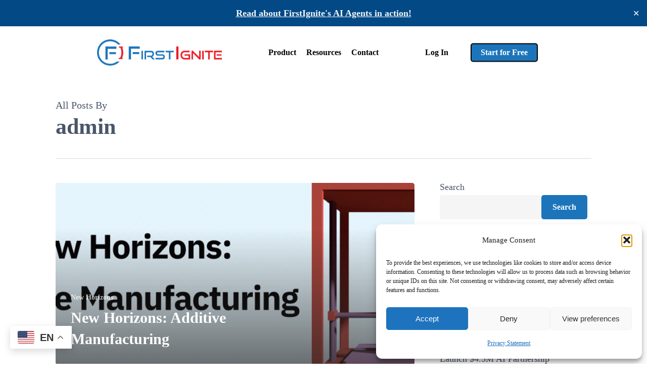

--- FILE ---
content_type: text/html; charset=UTF-8
request_url: https://firstignite.com/author/sagedigital/page/3/
body_size: 31217
content:
<!doctype html>
<html lang="en-US" class="no-js">
<head>
	<meta charset="UTF-8">
	<meta name="viewport" content="width=device-width, initial-scale=1, maximum-scale=1, user-scalable=0" /><meta name='robots' content='index, follow, max-image-preview:large, max-snippet:-1, max-video-preview:-1' />
	<style>img:is([sizes="auto" i], [sizes^="auto," i]) { contain-intrinsic-size: 3000px 1500px }</style>
	<meta name="uri-translation" content="on" /><link rel="alternate" hreflang="en" href="https://firstignite.com/author/sagedigital/page/3/" />
<link rel="alternate" hreflang="es" href="https://firstignite.com/es/author/sagedigital/page/3/" />
<link rel="alternate" hreflang="fr" href="https://firstignite.com/fr/author/sagedigital/page/3/" />
<link rel="alternate" hreflang="de" href="https://firstignite.com/de/author/sagedigital/page/3/" />
<link rel="alternate" hreflang="it" href="https://firstignite.com/it/author/sagedigital/page/3/" />
<link rel="alternate" hreflang="zh-CN" href="https://firstignite.com/zh-CN/author/sagedigital/page/3/" />
<link rel="alternate" hreflang="nl" href="https://firstignite.com/nl/author/sagedigital/page/3/" />
<link rel="alternate" hreflang="pt" href="https://firstignite.com/pt/author/sagedigital/page/3/" />
<link rel="alternate" hreflang="ru" href="https://firstignite.com/ru/author/sagedigital/page/3/" />
<link rel="alternate" hreflang="ar" href="https://firstignite.com/ar/author/sagedigital/page/3/" />

	<!-- This site is optimized with the Yoast SEO plugin v25.7 - https://yoast.com/wordpress/plugins/seo/ -->
	<title>admin, Author at FirstIgnite - Page 3 of 10</title>
	<link rel="canonical" href="https://geteloris.com/author/sagedigital/page/3/" />
	<link rel="prev" href="https://geteloris.com/author/sagedigital/page/2/" />
	<link rel="next" href="https://geteloris.com/author/sagedigital/page/4/" />
	<meta property="og:locale" content="en_US" />
	<meta property="og:type" content="profile" />
	<meta property="og:title" content="admin, Author at FirstIgnite - Page 3 of 10" />
	<meta property="og:url" content="https://geteloris.com/author/sagedigital/" />
	<meta property="og:site_name" content="FirstIgnite" />
	<meta property="og:image" content="https://secure.gravatar.com/avatar/8d80a109cd7028e4a5aa671f069d61592f668e96173a34d10be090188c4907c2?s=500&d=mm&r=g" />
	<meta name="twitter:card" content="summary_large_image" />
	<script type="application/ld+json" class="yoast-schema-graph">{"@context":"https://schema.org","@graph":[{"@type":"ProfilePage","@id":"https://geteloris.com/author/sagedigital/","url":"https://geteloris.com/author/sagedigital/page/3/","name":"admin, Author at FirstIgnite - Page 3 of 10","isPartOf":{"@id":"https://geteloris.com/#website"},"primaryImageOfPage":{"@id":"https://geteloris.com/author/sagedigital/page/3/#primaryimage"},"image":{"@id":"https://geteloris.com/author/sagedigital/page/3/#primaryimage"},"thumbnailUrl":"https://firstignite.com/wp-content/uploads/2022/12/3d1.gif","breadcrumb":{"@id":"https://geteloris.com/author/sagedigital/page/3/#breadcrumb"},"inLanguage":"en-US","potentialAction":[{"@type":"ReadAction","target":["https://geteloris.com/author/sagedigital/page/3/"]}]},{"@type":"ImageObject","inLanguage":"en-US","@id":"https://geteloris.com/author/sagedigital/page/3/#primaryimage","url":"https://firstignite.com/wp-content/uploads/2022/12/3d1.gif","contentUrl":"https://firstignite.com/wp-content/uploads/2022/12/3d1.gif","width":1920,"height":1080},{"@type":"BreadcrumbList","@id":"https://geteloris.com/author/sagedigital/page/3/#breadcrumb","itemListElement":[{"@type":"ListItem","position":1,"name":"Home","item":"https://geteloris.com/"},{"@type":"ListItem","position":2,"name":"Archives for admin"}]},{"@type":"WebSite","@id":"https://geteloris.com/#website","url":"https://geteloris.com/","name":"FirstIgnite","description":"","publisher":{"@id":"https://geteloris.com/#organization"},"potentialAction":[{"@type":"SearchAction","target":{"@type":"EntryPoint","urlTemplate":"https://geteloris.com/?s={search_term_string}"},"query-input":{"@type":"PropertyValueSpecification","valueRequired":true,"valueName":"search_term_string"}}],"inLanguage":"en-US"},{"@type":"Organization","@id":"https://geteloris.com/#organization","name":"FirstIgnite","url":"https://geteloris.com/","logo":{"@type":"ImageObject","inLanguage":"en-US","@id":"https://geteloris.com/#/schema/logo/image/","url":"https://firstignite.com/wp-content/uploads/2022/02/FirstIgnite_logo_full.png","contentUrl":"https://firstignite.com/wp-content/uploads/2022/02/FirstIgnite_logo_full.png","width":2902,"height":608,"caption":"FirstIgnite"},"image":{"@id":"https://geteloris.com/#/schema/logo/image/"},"sameAs":["https://www.facebook.com/FirstIgniteLtd/","https://www.linkedin.com/company/firstignite/"]},{"@type":"Person","@id":"https://geteloris.com/#/schema/person/5c012581cf2d190786801112a85d16d6","name":"admin","image":{"@type":"ImageObject","inLanguage":"en-US","@id":"https://geteloris.com/#/schema/person/image/","url":"https://secure.gravatar.com/avatar/8d80a109cd7028e4a5aa671f069d61592f668e96173a34d10be090188c4907c2?s=96&d=mm&r=g","contentUrl":"https://secure.gravatar.com/avatar/8d80a109cd7028e4a5aa671f069d61592f668e96173a34d10be090188c4907c2?s=96&d=mm&r=g","caption":"admin"},"sameAs":["http://18.189.141.245"],"mainEntityOfPage":{"@id":"https://geteloris.com/author/sagedigital/"}}]}</script>
	<!-- / Yoast SEO plugin. -->


<link rel='dns-prefetch' href='//fonts.googleapis.com' />
<link rel="alternate" type="application/rss+xml" title="FirstIgnite &raquo; Feed" href="https://firstignite.com/feed/" />
<link rel="alternate" type="application/rss+xml" title="FirstIgnite &raquo; Comments Feed" href="https://firstignite.com/comments/feed/" />
<link rel="alternate" type="application/rss+xml" title="FirstIgnite &raquo; Posts by admin Feed" href="https://firstignite.com/author/sagedigital/feed/" />
<link rel="preload" href="https://firstignite.com/wp-content/themes/salient/css/fonts/icomoon.woff?v=1.3" as="font" type="font/woff" crossorigin="anonymous"><style id='classic-theme-styles-inline-css' type='text/css'>
/*! This file is auto-generated */
.wp-block-button__link{color:#fff;background-color:#32373c;border-radius:9999px;box-shadow:none;text-decoration:none;padding:calc(.667em + 2px) calc(1.333em + 2px);font-size:1.125em}.wp-block-file__button{background:#32373c;color:#fff;text-decoration:none}
</style>
<style id='global-styles-inline-css' type='text/css'>
:root{--wp--preset--aspect-ratio--square: 1;--wp--preset--aspect-ratio--4-3: 4/3;--wp--preset--aspect-ratio--3-4: 3/4;--wp--preset--aspect-ratio--3-2: 3/2;--wp--preset--aspect-ratio--2-3: 2/3;--wp--preset--aspect-ratio--16-9: 16/9;--wp--preset--aspect-ratio--9-16: 9/16;--wp--preset--color--black: #000000;--wp--preset--color--cyan-bluish-gray: #abb8c3;--wp--preset--color--white: #ffffff;--wp--preset--color--pale-pink: #f78da7;--wp--preset--color--vivid-red: #cf2e2e;--wp--preset--color--luminous-vivid-orange: #ff6900;--wp--preset--color--luminous-vivid-amber: #fcb900;--wp--preset--color--light-green-cyan: #7bdcb5;--wp--preset--color--vivid-green-cyan: #00d084;--wp--preset--color--pale-cyan-blue: #8ed1fc;--wp--preset--color--vivid-cyan-blue: #0693e3;--wp--preset--color--vivid-purple: #9b51e0;--wp--preset--gradient--vivid-cyan-blue-to-vivid-purple: linear-gradient(135deg,rgba(6,147,227,1) 0%,rgb(155,81,224) 100%);--wp--preset--gradient--light-green-cyan-to-vivid-green-cyan: linear-gradient(135deg,rgb(122,220,180) 0%,rgb(0,208,130) 100%);--wp--preset--gradient--luminous-vivid-amber-to-luminous-vivid-orange: linear-gradient(135deg,rgba(252,185,0,1) 0%,rgba(255,105,0,1) 100%);--wp--preset--gradient--luminous-vivid-orange-to-vivid-red: linear-gradient(135deg,rgba(255,105,0,1) 0%,rgb(207,46,46) 100%);--wp--preset--gradient--very-light-gray-to-cyan-bluish-gray: linear-gradient(135deg,rgb(238,238,238) 0%,rgb(169,184,195) 100%);--wp--preset--gradient--cool-to-warm-spectrum: linear-gradient(135deg,rgb(74,234,220) 0%,rgb(151,120,209) 20%,rgb(207,42,186) 40%,rgb(238,44,130) 60%,rgb(251,105,98) 80%,rgb(254,248,76) 100%);--wp--preset--gradient--blush-light-purple: linear-gradient(135deg,rgb(255,206,236) 0%,rgb(152,150,240) 100%);--wp--preset--gradient--blush-bordeaux: linear-gradient(135deg,rgb(254,205,165) 0%,rgb(254,45,45) 50%,rgb(107,0,62) 100%);--wp--preset--gradient--luminous-dusk: linear-gradient(135deg,rgb(255,203,112) 0%,rgb(199,81,192) 50%,rgb(65,88,208) 100%);--wp--preset--gradient--pale-ocean: linear-gradient(135deg,rgb(255,245,203) 0%,rgb(182,227,212) 50%,rgb(51,167,181) 100%);--wp--preset--gradient--electric-grass: linear-gradient(135deg,rgb(202,248,128) 0%,rgb(113,206,126) 100%);--wp--preset--gradient--midnight: linear-gradient(135deg,rgb(2,3,129) 0%,rgb(40,116,252) 100%);--wp--preset--font-size--small: 13px;--wp--preset--font-size--medium: 20px;--wp--preset--font-size--large: 36px;--wp--preset--font-size--x-large: 42px;--wp--preset--spacing--20: 0.44rem;--wp--preset--spacing--30: 0.67rem;--wp--preset--spacing--40: 1rem;--wp--preset--spacing--50: 1.5rem;--wp--preset--spacing--60: 2.25rem;--wp--preset--spacing--70: 3.38rem;--wp--preset--spacing--80: 5.06rem;--wp--preset--shadow--natural: 6px 6px 9px rgba(0, 0, 0, 0.2);--wp--preset--shadow--deep: 12px 12px 50px rgba(0, 0, 0, 0.4);--wp--preset--shadow--sharp: 6px 6px 0px rgba(0, 0, 0, 0.2);--wp--preset--shadow--outlined: 6px 6px 0px -3px rgba(255, 255, 255, 1), 6px 6px rgba(0, 0, 0, 1);--wp--preset--shadow--crisp: 6px 6px 0px rgba(0, 0, 0, 1);}:where(.is-layout-flex){gap: 0.5em;}:where(.is-layout-grid){gap: 0.5em;}body .is-layout-flex{display: flex;}.is-layout-flex{flex-wrap: wrap;align-items: center;}.is-layout-flex > :is(*, div){margin: 0;}body .is-layout-grid{display: grid;}.is-layout-grid > :is(*, div){margin: 0;}:where(.wp-block-columns.is-layout-flex){gap: 2em;}:where(.wp-block-columns.is-layout-grid){gap: 2em;}:where(.wp-block-post-template.is-layout-flex){gap: 1.25em;}:where(.wp-block-post-template.is-layout-grid){gap: 1.25em;}.has-black-color{color: var(--wp--preset--color--black) !important;}.has-cyan-bluish-gray-color{color: var(--wp--preset--color--cyan-bluish-gray) !important;}.has-white-color{color: var(--wp--preset--color--white) !important;}.has-pale-pink-color{color: var(--wp--preset--color--pale-pink) !important;}.has-vivid-red-color{color: var(--wp--preset--color--vivid-red) !important;}.has-luminous-vivid-orange-color{color: var(--wp--preset--color--luminous-vivid-orange) !important;}.has-luminous-vivid-amber-color{color: var(--wp--preset--color--luminous-vivid-amber) !important;}.has-light-green-cyan-color{color: var(--wp--preset--color--light-green-cyan) !important;}.has-vivid-green-cyan-color{color: var(--wp--preset--color--vivid-green-cyan) !important;}.has-pale-cyan-blue-color{color: var(--wp--preset--color--pale-cyan-blue) !important;}.has-vivid-cyan-blue-color{color: var(--wp--preset--color--vivid-cyan-blue) !important;}.has-vivid-purple-color{color: var(--wp--preset--color--vivid-purple) !important;}.has-black-background-color{background-color: var(--wp--preset--color--black) !important;}.has-cyan-bluish-gray-background-color{background-color: var(--wp--preset--color--cyan-bluish-gray) !important;}.has-white-background-color{background-color: var(--wp--preset--color--white) !important;}.has-pale-pink-background-color{background-color: var(--wp--preset--color--pale-pink) !important;}.has-vivid-red-background-color{background-color: var(--wp--preset--color--vivid-red) !important;}.has-luminous-vivid-orange-background-color{background-color: var(--wp--preset--color--luminous-vivid-orange) !important;}.has-luminous-vivid-amber-background-color{background-color: var(--wp--preset--color--luminous-vivid-amber) !important;}.has-light-green-cyan-background-color{background-color: var(--wp--preset--color--light-green-cyan) !important;}.has-vivid-green-cyan-background-color{background-color: var(--wp--preset--color--vivid-green-cyan) !important;}.has-pale-cyan-blue-background-color{background-color: var(--wp--preset--color--pale-cyan-blue) !important;}.has-vivid-cyan-blue-background-color{background-color: var(--wp--preset--color--vivid-cyan-blue) !important;}.has-vivid-purple-background-color{background-color: var(--wp--preset--color--vivid-purple) !important;}.has-black-border-color{border-color: var(--wp--preset--color--black) !important;}.has-cyan-bluish-gray-border-color{border-color: var(--wp--preset--color--cyan-bluish-gray) !important;}.has-white-border-color{border-color: var(--wp--preset--color--white) !important;}.has-pale-pink-border-color{border-color: var(--wp--preset--color--pale-pink) !important;}.has-vivid-red-border-color{border-color: var(--wp--preset--color--vivid-red) !important;}.has-luminous-vivid-orange-border-color{border-color: var(--wp--preset--color--luminous-vivid-orange) !important;}.has-luminous-vivid-amber-border-color{border-color: var(--wp--preset--color--luminous-vivid-amber) !important;}.has-light-green-cyan-border-color{border-color: var(--wp--preset--color--light-green-cyan) !important;}.has-vivid-green-cyan-border-color{border-color: var(--wp--preset--color--vivid-green-cyan) !important;}.has-pale-cyan-blue-border-color{border-color: var(--wp--preset--color--pale-cyan-blue) !important;}.has-vivid-cyan-blue-border-color{border-color: var(--wp--preset--color--vivid-cyan-blue) !important;}.has-vivid-purple-border-color{border-color: var(--wp--preset--color--vivid-purple) !important;}.has-vivid-cyan-blue-to-vivid-purple-gradient-background{background: var(--wp--preset--gradient--vivid-cyan-blue-to-vivid-purple) !important;}.has-light-green-cyan-to-vivid-green-cyan-gradient-background{background: var(--wp--preset--gradient--light-green-cyan-to-vivid-green-cyan) !important;}.has-luminous-vivid-amber-to-luminous-vivid-orange-gradient-background{background: var(--wp--preset--gradient--luminous-vivid-amber-to-luminous-vivid-orange) !important;}.has-luminous-vivid-orange-to-vivid-red-gradient-background{background: var(--wp--preset--gradient--luminous-vivid-orange-to-vivid-red) !important;}.has-very-light-gray-to-cyan-bluish-gray-gradient-background{background: var(--wp--preset--gradient--very-light-gray-to-cyan-bluish-gray) !important;}.has-cool-to-warm-spectrum-gradient-background{background: var(--wp--preset--gradient--cool-to-warm-spectrum) !important;}.has-blush-light-purple-gradient-background{background: var(--wp--preset--gradient--blush-light-purple) !important;}.has-blush-bordeaux-gradient-background{background: var(--wp--preset--gradient--blush-bordeaux) !important;}.has-luminous-dusk-gradient-background{background: var(--wp--preset--gradient--luminous-dusk) !important;}.has-pale-ocean-gradient-background{background: var(--wp--preset--gradient--pale-ocean) !important;}.has-electric-grass-gradient-background{background: var(--wp--preset--gradient--electric-grass) !important;}.has-midnight-gradient-background{background: var(--wp--preset--gradient--midnight) !important;}.has-small-font-size{font-size: var(--wp--preset--font-size--small) !important;}.has-medium-font-size{font-size: var(--wp--preset--font-size--medium) !important;}.has-large-font-size{font-size: var(--wp--preset--font-size--large) !important;}.has-x-large-font-size{font-size: var(--wp--preset--font-size--x-large) !important;}
:where(.wp-block-post-template.is-layout-flex){gap: 1.25em;}:where(.wp-block-post-template.is-layout-grid){gap: 1.25em;}
:where(.wp-block-columns.is-layout-flex){gap: 2em;}:where(.wp-block-columns.is-layout-grid){gap: 2em;}
:root :where(.wp-block-pullquote){font-size: 1.5em;line-height: 1.6;}
</style>
<link rel='stylesheet' id='amazonpolly-css' href='https://firstignite.com/wp-content/plugins/amazon-polly/public/css/amazonpolly-public.css?ver=1.0.0' type='text/css' media='all' />
<link rel='stylesheet' id='wp-components-css' href='https://firstignite.com/wp-includes/css/dist/components/style.min.css?ver=6.8.3' type='text/css' media='all' />
<link rel='stylesheet' id='lottiefiles-css-css' href='https://firstignite.com/wp-content/plugins/lottiefiles/src/../build/lottiefiles-frontend.css.css?ver=c6466ae00cf35038b638' type='text/css' media='all' />
<link rel='stylesheet' id='simple-banner-style-css' href='https://firstignite.com/wp-content/plugins/simple-banner/simple-banner.css?ver=3.0.10' type='text/css' media='all' />
<link rel='stylesheet' id='cmplz-general-css' href='https://firstignite.com/wp-content/plugins/complianz-gdpr/assets/css/cookieblocker.min.css?ver=1759186129' type='text/css' media='all' />
<link rel='stylesheet' id='font-awesome-css' href='https://firstignite.com/wp-content/themes/salient/css/font-awesome-legacy.min.css?ver=4.7.1' type='text/css' media='all' />
<link rel='stylesheet' id='salient-grid-system-css' href='https://firstignite.com/wp-content/themes/salient/css/build/grid-system.css?ver=15.0.2' type='text/css' media='all' />
<link rel='stylesheet' id='main-styles-css' href='https://firstignite.com/wp-content/themes/salient/css/build/style.css?ver=15.0.2' type='text/css' media='all' />
<style id='main-styles-inline-css' type='text/css'>
html:not(.page-trans-loaded) { background-color: #ffffff; }
</style>
<link rel='stylesheet' id='nectar-header-layout-centered-menu-css' href='https://firstignite.com/wp-content/themes/salient/css/build/header/header-layout-centered-menu.css?ver=15.0.2' type='text/css' media='all' />
<link data-service="google-fonts" data-category="marketing" rel='stylesheet' id='nectar_default_font_open_sans-css' data-href='https://fonts.googleapis.com/css?family=Open+Sans%3A300%2C400%2C600%2C700&#038;subset=latin%2Clatin-ext&#038;display=swap' type='text/css' media='all' />
<link rel='stylesheet' id='nectar-blog-auto-masonry-meta-overlaid-spaced-css' href='https://firstignite.com/wp-content/themes/salient/css/build/blog/auto-masonry-meta-overlaid-spaced.css?ver=15.0.2' type='text/css' media='all' />
<link rel='stylesheet' id='responsive-css' href='https://firstignite.com/wp-content/themes/salient/css/build/responsive.css?ver=15.0.2' type='text/css' media='all' />
<link rel='stylesheet' id='skin-material-css' href='https://firstignite.com/wp-content/themes/salient/css/build/skin-material.css?ver=15.0.2' type='text/css' media='all' />
<link rel='stylesheet' id='salient-wp-menu-dynamic-css' href='https://firstignite.com/wp-content/uploads/salient/menu-dynamic.css?ver=58872' type='text/css' media='all' />
<link rel='stylesheet' id='dynamic-css-css' href='https://firstignite.com/wp-content/themes/salient/css/salient-dynamic-styles.css?ver=2388' type='text/css' media='all' />
<style id='dynamic-css-inline-css' type='text/css'>
.archive.author .row .col.section-title span,.archive.category .row .col.section-title span,.archive.tag .row .col.section-title span,.archive.date .row .col.section-title span{padding-left:0}body.author #page-header-wrap #page-header-bg,body.category #page-header-wrap #page-header-bg,body.tag #page-header-wrap #page-header-bg,body.date #page-header-wrap #page-header-bg{height:auto;padding-top:8%;padding-bottom:8%;}.archive #page-header-wrap{height:auto;}.archive.category .row .col.section-title p,.archive.tag .row .col.section-title p{margin-top:10px;}body[data-bg-header="true"].category .container-wrap,body[data-bg-header="true"].author .container-wrap,body[data-bg-header="true"].date .container-wrap,body[data-bg-header="true"].blog .container-wrap{padding-top:4.1em!important}body[data-bg-header="true"].archive .container-wrap.meta_overlaid_blog,body[data-bg-header="true"].category .container-wrap.meta_overlaid_blog,body[data-bg-header="true"].author .container-wrap.meta_overlaid_blog,body[data-bg-header="true"].date .container-wrap.meta_overlaid_blog{padding-top:0!important;}body.archive #page-header-bg:not(.fullscreen-header) .span_6{position:relative;-webkit-transform:none;transform:none;top:0;}#header-space{background-color:#ffffff}@media only screen and (min-width:1000px){body #ajax-content-wrap.no-scroll{min-height:calc(100vh - 108px);height:calc(100vh - 108px)!important;}}@media only screen and (min-width:1000px){#page-header-wrap.fullscreen-header,#page-header-wrap.fullscreen-header #page-header-bg,html:not(.nectar-box-roll-loaded) .nectar-box-roll > #page-header-bg.fullscreen-header,.nectar_fullscreen_zoom_recent_projects,#nectar_fullscreen_rows:not(.afterLoaded) > div{height:calc(100vh - 107px);}.wpb_row.vc_row-o-full-height.top-level,.wpb_row.vc_row-o-full-height.top-level > .col.span_12{min-height:calc(100vh - 107px);}html:not(.nectar-box-roll-loaded) .nectar-box-roll > #page-header-bg.fullscreen-header{top:108px;}.nectar-slider-wrap[data-fullscreen="true"]:not(.loaded),.nectar-slider-wrap[data-fullscreen="true"]:not(.loaded) .swiper-container{height:calc(100vh - 106px)!important;}.admin-bar .nectar-slider-wrap[data-fullscreen="true"]:not(.loaded),.admin-bar .nectar-slider-wrap[data-fullscreen="true"]:not(.loaded) .swiper-container{height:calc(100vh - 106px - 32px)!important;}}@media only screen and (max-width:999px){.using-mobile-browser #nectar_fullscreen_rows:not(.afterLoaded):not([data-mobile-disable="on"]) > div{height:calc(100vh - 100px);}.using-mobile-browser .wpb_row.vc_row-o-full-height.top-level,.using-mobile-browser .wpb_row.vc_row-o-full-height.top-level > .col.span_12,[data-permanent-transparent="1"].using-mobile-browser .wpb_row.vc_row-o-full-height.top-level,[data-permanent-transparent="1"].using-mobile-browser .wpb_row.vc_row-o-full-height.top-level > .col.span_12{min-height:calc(100vh - 100px);}html:not(.nectar-box-roll-loaded) .nectar-box-roll > #page-header-bg.fullscreen-header,.nectar_fullscreen_zoom_recent_projects,.nectar-slider-wrap[data-fullscreen="true"]:not(.loaded),.nectar-slider-wrap[data-fullscreen="true"]:not(.loaded) .swiper-container,#nectar_fullscreen_rows:not(.afterLoaded):not([data-mobile-disable="on"]) > div{height:calc(100vh - 47px);}.wpb_row.vc_row-o-full-height.top-level,.wpb_row.vc_row-o-full-height.top-level > .col.span_12{min-height:calc(100vh - 47px);}body[data-transparent-header="false"] #ajax-content-wrap.no-scroll{min-height:calc(100vh - 47px);height:calc(100vh - 47px);}}@media only screen and (max-width:999px){.vc_row.top_padding_tablet_0px{padding-top:0!important;}}@media only screen and (max-width:999px){.vc_row.bottom_padding_tablet_0px{padding-bottom:0!important;}}@media only screen and (max-width:999px){.vc_row.inner_row.top_padding_tablet_60px{padding-top:60px!important;}}@media only screen and (max-width:999px){.vc_row.inner_row.bottom_padding_tablet_60px{padding-bottom:60px!important;}}#ajax-content-wrap .col[data-padding-pos="left-right"] > .vc_column-inner,#ajax-content-wrap .col[data-padding-pos="left-right"] > .n-sticky > .vc_column-inner{padding-top:0;padding-bottom:0}@media only screen and (max-width:999px){body .wpb_row .wpb_column.padding-4-percent_tablet > .vc_column-inner,body .wpb_row .wpb_column.padding-4-percent_tablet > .n-sticky > .vc_column-inner{padding:calc(999px * 0.04);}}.wpb_column[data-border-radius="10px"],.wpb_column[data-border-radius="10px"] > .vc_column-inner,.wpb_column[data-border-radius="10px"] > .vc_column-inner > .column-link,.wpb_column[data-border-radius="10px"] > .vc_column-inner > .column-bg-overlay-wrap,.wpb_column[data-border-radius="10px"] > .vc_column-inner > .column-image-bg-wrap[data-bg-animation="zoom-out-reveal"],.wpb_column[data-border-radius="10px"] > .vc_column-inner > .column-image-bg-wrap .column-image-bg,.wpb_column[data-border-radius="10px"] > .vc_column-inner > .column-image-bg-wrap[data-n-parallax-bg="true"]{border-radius:10px;}.container-wrap .main-content .column-image-bg-wrap[data-bg-pos="center center"] .column-image-bg{background-position:center center;}.col.padding-4-percent > .vc_column-inner,.col.padding-4-percent > .n-sticky > .vc_column-inner{padding:calc(600px * 0.06);}@media only screen and (max-width:690px){.col.padding-4-percent > .vc_column-inner,.col.padding-4-percent > .n-sticky > .vc_column-inner{padding:calc(100vw * 0.06);}}@media only screen and (min-width:1000px){.col.padding-4-percent > .vc_column-inner,.col.padding-4-percent > .n-sticky > .vc_column-inner{padding:calc((100vw - 180px) * 0.04);}.column_container:not(.vc_col-sm-12) .col.padding-4-percent > .vc_column-inner{padding:calc((100vw - 180px) * 0.02);}}@media only screen and (min-width:1425px){.col.padding-4-percent > .vc_column-inner{padding:calc(1245px * 0.04);}.column_container:not(.vc_col-sm-12) .col.padding-4-percent > .vc_column-inner{padding:calc(1245px * 0.02);}}.full-width-content .col.padding-4-percent > .vc_column-inner{padding:calc(100vw * 0.04);}@media only screen and (max-width:999px){.full-width-content .col.padding-4-percent > .vc_column-inner{padding:calc(100vw * 0.06);}}@media only screen and (min-width:1000px){.full-width-content .column_container:not(.vc_col-sm-12) .col.padding-4-percent > .vc_column-inner{padding:calc(100vw * 0.02);}}body #ajax-content-wrap .col[data-padding-pos="left"] > .vc_column-inner,#ajax-content-wrap .col[data-padding-pos="left"] > .n-sticky > .vc_column-inner{padding-right:0;padding-top:0;padding-bottom:0}@media only screen,print{.wpb_column.top_padding_desktop_50px > .vc_column-inner{padding-top:50px;}}@media only screen and (max-width:999px){body .wpb_column.top_padding_tablet_30px > .vc_column-inner{padding-top:30px;}}@media only screen and (max-width:690px){body .wpb_column.top_padding_phone_15px > .vc_column-inner{padding-top:15px;}}@media only screen,print{.wpb_column.top_padding_desktop_50px > .n-sticky > .vc_column-inner{padding-top:50px;}}@media only screen and (max-width:999px){body .wpb_column.top_padding_tablet_30px > .n-sticky > .vc_column-inner{padding-top:30px;}}@media only screen and (max-width:690px){body .wpb_column.top_padding_phone_15px > .n-sticky > .vc_column-inner{padding-top:15px;}}@media only screen and (max-width:999px){body .vc_row-fluid:not(.full-width-content) > .span_12 .vc_col-sm-2:not(:last-child):not([class*="vc_col-xs-"]){margin-bottom:25px;}}@media only screen and (min-width :690px) and (max-width :999px){body .vc_col-sm-2{width:31.2%;margin-left:3.1%;}body .full-width-content .vc_col-sm-2{width:33.3%;margin-left:0;}.vc_row-fluid .vc_col-sm-2[class*="vc_col-sm-"]:first-child:not([class*="offset"]),.vc_row-fluid .vc_col-sm-2[class*="vc_col-sm-"]:nth-child(3n+4):not([class*="offset"]){margin-left:0;}}@media only screen and (max-width :690px){body .vc_row-fluid .vc_col-sm-2:not([class*="vc_col-xs"]),body .vc_row-fluid.full-width-content .vc_col-sm-2:not([class*="vc_col-xs"]){width:50%;}.vc_row-fluid .vc_col-sm-2[class*="vc_col-sm-"]:first-child:not([class*="offset"]),.vc_row-fluid .vc_col-sm-2[class*="vc_col-sm-"]:nth-child(2n+3):not([class*="offset"]){margin-left:0;}}@media only screen and (max-width:690px){body .wpb_row .wpb_column.padding-4-percent_phone > .vc_column-inner,body .wpb_row .wpb_column.padding-4-percent_phone > .n-sticky > .vc_column-inner{padding:calc(690px * 0.04);}}@media only screen and (max-width:690px){.vc_row.top_padding_phone_0px{padding-top:0!important;}}@media only screen and (max-width:690px){.vc_row.bottom_padding_phone_0px{padding-bottom:0!important;}}@media only screen and (max-width:690px){.vc_row.inner_row.top_padding_phone_40px{padding-top:40px!important;}}@media only screen and (max-width:690px){.vc_row.inner_row.bottom_padding_phone_40px{padding-bottom:40px!important;}}.screen-reader-text,.nectar-skip-to-content:not(:focus){border:0;clip:rect(1px,1px,1px,1px);clip-path:inset(50%);height:1px;margin:-1px;overflow:hidden;padding:0;position:absolute!important;width:1px;word-wrap:normal!important;}.row .col img:not([srcset]){width:auto;}.row .col img.img-with-animation.nectar-lazy:not([srcset]){width:100%;}
.btn-full{width:100%;}
.bgs-auto>.row-bg-wrap .row-bg {background-size:auto !important;}
.bg-opacity>.row-bg-wrap .row-bg {opacity: 0.1;}
.repeat-x>.row-bg-wrap .row-bg{background-repeat:repeat-x !important;}
.bgs-auto .using-image{z-index:2 !important;}
.bgs-auto .row-bg-overlay{z-index:1 !important;}
.swiper-slide .content p{max-width:700px;margin:0 auto;}
.nectar-cta.has-icon .link_wrap .link_text{font-weight:700;}
.nectar-cta.has-icon .link_wrap i{position:absolute;right:0;margin:0;}
.heading-top-border{position:relative;}
.heading-top-border:before{
    content:'';
    background:url(http://18.189.141.245/wp-content/uploads/2022/12/Vector-33.png);
    height:38px;
    width:38px;
    position:absolute;
    top: -25px;
    left: -30px;
}
.heading-top-border.white:before{
    content:'';
    background:url(http://18.189.141.245/wp-content/uploads/2022/12/Vector-33-1.png);
}
.heading-top-border.red:before{
    content:'';
    background:url(http://18.189.141.245/wp-content/uploads/2022/12/Vector-33-2.png);
}
.my-form{max-width:675px;margin:0 auto;}
.row-footer .menu{
    margin:0;
    padding:0;
}
.row-footer .menu li{
    list-style:none;
    font-family: 'Manrope';
    font-style: normal;
    font-weight: 500;
    font-size: 16px;
    line-height: 22px;
    padding-bottom:12px;
}
.row-footer .menu li:first-child{
    font-weight: 800;
    font-size: 18px;
    line-height: 25px;
}
body .nectar-post-grid .nectar-post-grid-item .content .item-main{display:grid;}
body .nectar-post-grid .meta-category a{
    font-weight: 500;
    font-size: 12px;
    line-height: 16px;
    color: #1C75BB !important;
    display:inline-block;
    border:1px solid #1C75BB;
    padding: 4px 8px;
    border-radius: 15px;
}
body .nectar-post-grid .nectar-post-grid-item .content .post-heading{order:2;color:#282C2F;}
body .nectar-post-grid .meta-date{
    font-weight: 500;
    font-size: 14px;
    line-height: 19px;
    color: #495568;
    opacity: 0.4;
    order:1;
    margin:0 0 10px;
}
body .nectar-post-grid .nectar-post-grid-item .item-meta-extra{
    font-weight: 500;
    font-size: 16px;
    line-height: 22px;
    color: #495568;
    order:3;
    margin:0;
}
body .nectar-post-grid .nectar-post-grid-item .inner{background:#fff;box-shadow: 0 0 5px 5px rgba(0,0,0,0.1);height:100% !important;}
body .nectar-post-grid .nectar-post-grid-item .content{padding:25px !important;}
.nectar-post-grid-wrap:not([data-style="content_overlaid"]) .nectar-post-grid-item .content .meta-excerpt{max-width:100%;}
.single-post .hide-contact,#author-bio,
.single-post .hide-single{display:none !important;height:0;opacity:0;visibility:hidden;}
@media(max-width:1200px){
    body #header-outer[data-lhe="animated_underline"] #top nav > ul > li > a{
        margin-left:5px !important;
        margin-right:5px !important;
        font-size:14px !important;
    }
    body #top nav > ul > li[class*="button_bordered"] > a{
        padding-left:10px !important;
        padding-right:10px !important;
        padding-top:10px !important;
        padding-bottom:10px !important;
    }
    #top nav > ul > li[class*="button_bordered"] > a::before, 
    #header-outer.transparent #top nav > ul > li[class*="button_bordered"] > a::before{height:45px !important;}
}
@media(max-width:999px){
    .row .col img.img-with-animation.nectar-lazy:not([srcset]){width: auto !important;}
    #slide-out-widget-area .off-canvas-menu-container {padding: 0 60px;}
    #slide-out-widget-area.fullscreen-inline-images .inner{
        height:100%;
        text-align:left;
        padding-top:130px;
    }
    #slide-out-widget-area.fullscreen-inline-images .inner-wrap{height:100%;}
    body #slide-out-widget-area .menuwrapper li .sub-menu {display: block !important;}
    body #slide-out-widget-area .menuwrapper li .sub-menu li a{
        font-weight: 500 !important;
        font-size: 16px !important;
        line-height: 22px !important;
    }
    body #slide-out-widget-area .menuwrapper .back{display:none !important;}
    body #slide-out-widget-area .menuwrapper .menu >li{padding-bottom:15px;}
}
@media(max-width:768px){
    .heading-top-border::before {top: -25px;left: auto;left: -30px;}
    .heading-top-border{padding-right:42px;}
    blockquote{font-size:20px;line-height:34px;}
}
@media(max-width:999px){
    .nectar-post-grid-wrap[data-style="content_under_image"] [data-grid-item-height="30vh"] .nectar-post-grid-item-bg,
    .nectar-post-grid-item-bg, 
    .nectar-post-grid-item-bg img.nectar-lazy.loaded,
    .nectar-post-grid-item__overlaid-img.nectar-lazy.loaded, 
    .nectar-post-grid[data-lock-aspect="yes"] .img-wrap img{
        height:auto;
        position:static;
    }
}
.ovfh{overflow:hidden !important;}

.nectar_single_testimonial .wrap span:not(.title) {
    font-weight: bold;
}

.nectar_single_testimonial .title {
    opacity: 0.8;
    font-weight: 500;
}
.blog_next_prev_buttons[data-style=fullwidth_next_prev] ul .next-post:after, .blog_next_prev_buttons[data-style=fullwidth_next_prev] ul .previous-post:after, .container-wrap[data-nav-pos=after_project_2] .bottom_controls .next-project:after, .container-wrap[data-nav-pos=after_project_2] .bottom_controls .previous-project:after {
    opacity: .8;
}

#header-outer .navbar-cta > a:hover::before {
    background: white;
    /*opacity: 0.8;*/
    /*border-color: #1c75bb !important;*/
}

#header-outer.transparent #top nav > ul > li[class*="button_bordered"].navbar-cta > a:hover::before {
    background: white;
    border-color: #1c75bb !important;
}

body #header-outer[data-has-menu][data-format] header#top nav ul.sf-menu li.menu-item.menu-item-11[class*="menu-item-btn-style"] > a:hover *:not(.char) {
    color: #1c75bb !important;
}

#header-outer .menu-item-11>a:before {
    animation: nectarBtnGradientScroll 180s linear infinite;
    border-top-width: 1px !important;
    border-right-width: 1px !important;
    border-bottom-width: 1px !important;
    border-left-width: 1px !important;
}
</style>
<link rel='stylesheet' id='salient-child-style-css' href='https://firstignite.com/wp-content/themes/salient-child/style.css?ver=15.0.2' type='text/css' media='all' />
<link rel='stylesheet' id='disabled-source-and-content-protection-css-css' href='https://firstignite.com/wp-content/plugins/disabled-source-disabled-right-click-and-content-protection/includes/assets/css/style.css?ver=1.0.0' type='text/css' media='all' />
<link data-service="google-fonts" data-category="marketing" rel='stylesheet' id='redux-google-fonts-salient_redux-css' data-href='https://fonts.googleapis.com/css?family=Manrope%3A800%2C700%2C500&#038;display=swap&#038;ver=1768523627' type='text/css' media='all' />
<script type="506dafe43af4662f31ed4459-text/javascript" src="https://firstignite.com/wp-content/plugins/google-analytics-for-wordpress/assets/js/frontend-gtag.min.js?ver=9.11.1" id="monsterinsights-frontend-script-js" async="async" data-wp-strategy="async"></script>
<script data-cfasync="false" data-wpfc-render="false" type="text/javascript" id='monsterinsights-frontend-script-js-extra'>/* <![CDATA[ */
var monsterinsights_frontend = {"js_events_tracking":"true","download_extensions":"doc,pdf,ppt,zip,xls,docx,pptx,xlsx","inbound_paths":"[{\"path\":\"\\\/go\\\/\",\"label\":\"affiliate\"},{\"path\":\"\\\/recommend\\\/\",\"label\":\"affiliate\"}]","home_url":"https:\/\/firstignite.com","hash_tracking":"false","v4_id":"G-D0T3C9ZPE1"};/* ]]> */
</script>
<script type="506dafe43af4662f31ed4459-text/javascript" src="https://firstignite.com/wp-includes/js/jquery/jquery.min.js?ver=3.7.1" id="jquery-core-js"></script>
<script type="506dafe43af4662f31ed4459-text/javascript" src="https://firstignite.com/wp-includes/js/jquery/jquery-migrate.min.js?ver=3.4.1" id="jquery-migrate-js"></script>
<script type="506dafe43af4662f31ed4459-text/javascript" src="https://firstignite.com/wp-content/plugins/amazon-polly/public/js/amazonpolly-public.js?ver=1.0.0" id="amazonpolly-js"></script>
<script type="506dafe43af4662f31ed4459-text/javascript" src="https://firstignite.com/wp-content/plugins/lottiefiles/src/../build/frontend-helper.js?ver=c6466ae00cf35038b638" id="lottiefiles-block-frontend-js"></script>
<script type="506dafe43af4662f31ed4459-text/javascript" id="simple-banner-script-js-before">
/* <![CDATA[ */
const simpleBannerScriptParams = {"pro_version_enabled":"","debug_mode":"","id":5064,"version":"3.0.10","banner_params":[{"hide_simple_banner":"no","simple_banner_prepend_element":"body","simple_banner_position":"fixed","header_margin":"50px","header_padding":"","wp_body_open_enabled":"","wp_body_open":true,"simple_banner_z_index":"","simple_banner_text":"<u><a href=\"https:\/\/firstignite.com\/firstignite-ai-agents-in-action-university-case-studies\/\">Read about FirstIgnite's AI Agents in action!<\/a><\/u>","disabled_on_current_page":false,"disabled_pages_array":[],"is_current_page_a_post":true,"disabled_on_posts":"","simple_banner_disabled_page_paths":"","simple_banner_font_size":"","simple_banner_color":"","simple_banner_text_color":"","simple_banner_link_color":"#f4f8fc","simple_banner_close_color":"#ffffff","simple_banner_custom_css":"","simple_banner_scrolling_custom_css":"","simple_banner_text_custom_css":"","simple_banner_button_css":"","site_custom_css":"","keep_site_custom_css":"","site_custom_js":"","keep_site_custom_js":"","close_button_enabled":"on","close_button_expiration":"","close_button_cookie_set":false,"current_date":{"date":"2026-01-16 01:44:07.185714","timezone_type":3,"timezone":"UTC"},"start_date":{"date":"2026-01-16 01:44:07.185719","timezone_type":3,"timezone":"UTC"},"end_date":{"date":"2026-01-16 01:44:07.185722","timezone_type":3,"timezone":"UTC"},"simple_banner_start_after_date":"","simple_banner_remove_after_date":"","simple_banner_insert_inside_element":""}]}
/* ]]> */
</script>
<script type="506dafe43af4662f31ed4459-text/javascript" src="https://firstignite.com/wp-content/plugins/simple-banner/simple-banner.js?ver=3.0.10" id="simple-banner-script-js"></script>
<link rel="https://api.w.org/" href="https://firstignite.com/wp-json/" /><link rel="alternate" title="JSON" type="application/json" href="https://firstignite.com/wp-json/wp/v2/users/1" /><link rel="EditURI" type="application/rsd+xml" title="RSD" href="https://firstignite.com/xmlrpc.php?rsd" />
<meta name="generator" content="WordPress 6.8.3" />
<style>
		.notifyjs-bootstrap-base {
			background-color: #F2DEDE !important;
			border-color: #F2DEDE!important;
			color: #B94A48!important;
		}
		</style>			<!-- DO NOT COPY THIS SNIPPET! Start of Page Analytics Tracking for HubSpot WordPress plugin v11.3.16-->
			<script class="hsq-set-content-id" data-content-id="listing-page" type="506dafe43af4662f31ed4459-text/javascript">
				var _hsq = _hsq || [];
				_hsq.push(["setContentType", "listing-page"]);
			</script>
			<!-- DO NOT COPY THIS SNIPPET! End of Page Analytics Tracking for HubSpot WordPress plugin -->
			<style id="simple-banner-header-margin" type="text/css">header{margin-top:50px;}</style><style id="simple-banner-position" type="text/css">.simple-banner{position:fixed;}</style><style id="simple-banner-background-color" type="text/css">.simple-banner{background: #024985;}</style><style id="simple-banner-text-color" type="text/css">.simple-banner .simple-banner-text{color: #ffffff;}</style><style id="simple-banner-link-color" type="text/css">.simple-banner .simple-banner-text a{color:#f4f8fc;}</style><style id="simple-banner-z-index" type="text/css">.simple-banner{z-index: 99999;}</style><style id="simple-banner-close-color" type="text/css">.simple-banner .simple-banner-button{color:#ffffff;}</style><style id="simple-banner-site-custom-css-dummy" type="text/css"></style><script id="simple-banner-site-custom-js-dummy" type="506dafe43af4662f31ed4459-text/javascript"></script>			<style>.cmplz-hidden {
					display: none !important;
				}</style><script type="506dafe43af4662f31ed4459-text/javascript"> var root = document.getElementsByTagName( "html" )[0]; root.setAttribute( "class", "js" ); </script><!-- Google Tag Manager -->
<script type="text/plain" data-service="google-analytics" data-category="statistics">(function(w,d,s,l,i){w[l]=w[l]||[];w[l].push({'gtm.start':
new Date().getTime(),event:'gtm.js'});var f=d.getElementsByTagName(s)[0],
j=d.createElement(s),dl=l!='dataLayer'?'&l='+l:'';j.async=true;j.src=
'https://www.googletagmanager.com/gtm.js?id='+i+dl;f.parentNode.insertBefore(j,f);
})(window,document,'script','dataLayer','GTM-TV7HWZXN');</script>
<!-- End Google Tag Manager -->
<!-- Google tag (gtag.js) -->
<script type="text/plain" data-service="google-analytics" data-category="statistics" async data-cmplz-src="https://www.googletagmanager.com/gtag/js?id=AW-11089577854"></script>
<script type="506dafe43af4662f31ed4459-text/javascript">
  window.dataLayer = window.dataLayer || [];
  function gtag(){dataLayer.push(arguments);}
  gtag('js', new Date());

  gtag('config', 'AW-11089577854');
</script>

<script async type="506dafe43af4662f31ed4459-application/javascript" src="https://news.google.com/swg/js/v1/swg-basic.js"></script>
<script type="506dafe43af4662f31ed4459-text/javascript">
  (self.SWG_BASIC = self.SWG_BASIC || []).push( basicSubscriptions => {
    basicSubscriptions.init({
      type: "NewsArticle",
      isPartOfType: ["Product"],
      isPartOfProductId: "CAowyOPaCw:openaccess",
      clientOptions: { theme: "light", lang: "en" },
    });
  });
</script>

      <script type="506dafe43af4662f31ed4459-text/javascript">
        !function(g,d){try{if(g['aisdr-adft9-lbyw4-vcepv-c6ugh-hfhts'])return void console.warn("AISDR script already included for adft9-lbyw4-vcepv-c6ugh-hfhts");var a={q:[]};["load","track","identify"].forEach(function(m){a[m]=function(){a.q.push([m,Array.prototype.slice.call(arguments)])}});g['aisdr-adft9-lbyw4-vcepv-c6ugh-hfhts']=a;if(!a.loaded){var s=d.createElement("script");s.type="text/javascript";s.async=!0;s.src="https://api.aisdr.com/scripts/main.adft9-lbyw4-vcepv-c6ugh-hfhts.js";var f=d.getElementsByTagName("script")[0];f.parentNode.insertBefore(s,f);a.loaded=!0;console.log("AISDR tracking script loaded successfully.")}}catch(e){console.error("Error initializing AISDR script:",e)}}(window,document);
        window["aisdr-adft9-lbyw4-vcepv-c6ugh-hfhts"]?.load("adft9-lbyw4-vcepv-c6ugh-hfhts");
      </script>
    <meta name="generator" content="Powered by WPBakery Page Builder - drag and drop page builder for WordPress."/>
<link rel="icon" href="https://firstignite.com/wp-content/uploads/2022/12/Group-1185.png" sizes="32x32" />
<link rel="icon" href="https://firstignite.com/wp-content/uploads/2022/12/Group-1185.png" sizes="192x192" />
<link rel="apple-touch-icon" href="https://firstignite.com/wp-content/uploads/2022/12/Group-1185.png" />
<meta name="msapplication-TileImage" content="https://firstignite.com/wp-content/uploads/2022/12/Group-1185.png" />
		<style type="text/css" id="wp-custom-css">
			body.material #header-outer[data-transparent-header="true"].transparent .sf-menu>li>ul {
	top: 100px !important;
}
body.admin-bar>.forminator-select.forminator-select-dropdown-container--open {
	margin-top: 0px !important;
}
.forminator-select.forminator-select-dropdown-container--open .forminator-select-dropdown.forminator-dropdown--flat {
	border-radius: 10px;
}
.swiper-slide .content p {
	max-width: 720px !important;
}
.section-header-button:hover { transform: scale(1.04); }
#header-outer.small-nav[data-transparent-header="true"] #logo img {
    opacity: 0;
}
#header-outer.small-nav #logo img.dark-version {
    opacity: 1;
}
#top nav ul li a {
    color: #000;
}
#top nav>ul>li[class*=button_bordered]>a:before {
    border-color: #000;
}
#header-outer nav>ul>.megamenu ul li a.sf-with-ul {
    pointer-events: none;
}
.sf-menu .megamenu > ul > li:hover > a, #header-outer nav > ul > .megamenu > ul > li > a:hover {
    color: #000000 !important;
}
.row .col img.img-with-animation.nectar-lazy:not([srcset]) {
	width: auto !important;
}
.nectar-post-grid .nectar-post-grid-item-bg img {
    object-fit: contain;
}
.nectar-post-grid-wrap[data-style="content_under_image"] [data-grid-item-height="30vh"] .nectar-post-grid-item-bg {
    height: 22vh;
    top: -2px;
}
body #slide-out-widget-area .inner .off-canvas-menu-container li .sub-menu .mobile-disable a[href="#"] {
    pointer-events: none;
    font-weight: 700 !important;
}
#slide-out-widget-area-bg.open .nectar-ocm-image-wrap-outer, #slide-out-widget-area-bg.open .nectar-ocm-image-wrap,
#slide-out-widget-area-bg.open .nectar-ocm-image.current {
	transition: none;
}
#slide-out-widget-area .off-canvas-menu-container .menu li a .wrap {
  	transition: none;  
	  transition: transform 1.1s cubic-bezier(.25,1,.5,1);
    transform: translateY(0);
    opacity: 1;
    transition-delay: .5s;
}
@media only screen and (max-width: 999px) {
	#header-outer[data-transparent-header=true] #logo .starting-logo {
		opacity: 1;
	}
	#slide-out-widget-area.fullscreen-inline-images .inner .off-canvas-menu-container li[class*=current] a span:after {
        transform: scaleX(0);
    }
    #slide-out-widget-area.fullscreen-inline-images .inner .off-canvas-menu-container .sub-menu li.current_page_item a span:after {
        transform: scale(1);
    }
}		</style>
		<noscript><style> .wpb_animate_when_almost_visible { opacity: 1; }</style></noscript></head><body data-cmplz=1 class="archive paged author author-sagedigital author-1 paged-3 author-paged-3 wp-theme-salient wp-child-theme-salient-child material wpb-js-composer js-comp-ver-6.9.1 vc_responsive" data-footer-reveal="false" data-footer-reveal-shadow="none" data-header-format="centered-menu" data-body-border="off" data-boxed-style="" data-header-breakpoint="1000" data-dropdown-style="minimal" data-cae="easeOutCubic" data-cad="750" data-megamenu-width="contained" data-aie="none" data-ls="fancybox" data-apte="standard" data-hhun="0" data-fancy-form-rcs="default" data-form-style="default" data-form-submit="regular" data-is="minimal" data-button-style="slightly_rounded_shadow" data-user-account-button="false" data-flex-cols="true" data-col-gap="default" data-header-inherit-rc="false" data-header-search="false" data-animated-anchors="true" data-ajax-transitions="true" data-full-width-header="true" data-slide-out-widget-area="true" data-slide-out-widget-area-style="fullscreen-inline-images" data-user-set-ocm="off" data-loading-animation="spin" data-bg-header="false" data-responsive="1" data-ext-responsive="true" data-ext-padding="110" data-header-resize="1" data-header-color="light" data-cart="false" data-remove-m-parallax="" data-remove-m-video-bgs="" data-m-animate="0" data-force-header-trans-color="light" data-smooth-scrolling="0" data-permanent-transparent="false" >
	
	<script type="506dafe43af4662f31ed4459-text/javascript">
	 (function(window, document) {

		 if(navigator.userAgent.match(/(Android|iPod|iPhone|iPad|BlackBerry|IEMobile|Opera Mini)/)) {
			 document.body.className += " using-mobile-browser mobile ";
		 }

		 if( !("ontouchstart" in window) ) {

			 var body = document.querySelector("body");
			 var winW = window.innerWidth;
			 var bodyW = body.clientWidth;

			 if (winW > bodyW + 4) {
				 body.setAttribute("style", "--scroll-bar-w: " + (winW - bodyW - 4) + "px");
			 } else {
				 body.setAttribute("style", "--scroll-bar-w: 0px");
			 }
		 }

	 })(window, document);
   </script><script type="506dafe43af4662f31ed4459-text/javascript">
	jQuery(function(jQuery){
		//myTabs();
	});

	function myTabs(){
		var winWidth = jQuery(window).width();
		if(winWidth>=1000){
			if(jQuery('.my-tabs').length>0){
				var galleryHeight = jQuery('.my-tabs').height();
		        var offestTop = jQuery('.my-tabs').offset().top-600;
		        var offestTop1 = jQuery('.my-tabs').offset().top-400;
		        var offestTop2 = jQuery('.my-tabs').offset().top-200;
		        var offestTop3 = jQuery('.my-tabs').offset().top-10;
		        
		        jQuery(window).scroll(function(){
		          var sticky1 = jQuery('.my-tabs'),
		              scroll = jQuery(window).scrollTop();
		          var bottomScroll = jQuery('#row-testi').offset().top - 600;

		          if (scroll >=offestTop3 && scroll<= bottomScroll){
		          	jQuery('.my-tabs li:nth-child(4) a').trigger('click');console.log('1');
		          }else if(scroll >=offestTop2 && scroll<= bottomScroll){
		          	jQuery('.my-tabs li:nth-child(3) a').trigger('click');console.log('2');
		          }else if(scroll >=offestTop1 && scroll<= bottomScroll){
		          	jQuery('.my-tabs li:nth-child(2) a').trigger('click');console.log('3');
		          }else if(scroll >=offestTop && scroll<= bottomScroll){
		          	jQuery('.my-tabs li:nth-child(1) a').trigger('click');console.log('4');
		          }
		          // if (scroll >=offestTop && scroll<= bottomScroll){
		          // 	jQuery('body').addClass('ovfh');
		          // }else{
		          // 	jQuery('body').removeClass('ovfh');
		          // }

	        	});
	        }
	    }
	}
</script><a href="#ajax-content-wrap" class="nectar-skip-to-content">Skip to main content</a><div class="ocm-effect-wrap"><div class="ocm-effect-wrap-inner"><div id="ajax-loading-screen" data-disable-mobile="1" data-disable-fade-on-click="0" data-effect="standard" data-method="standard"><div class="loading-icon spin"><div class="material-icon">
						<svg class="nectar-material-spinner" width="60px" height="60px" viewBox="0 0 60 60">
							<circle stroke-linecap="round" cx="30" cy="30" r="26" fill="none" stroke-width="6"></circle>
				  		</svg>	 
					</div></div></div>	
	<div id="header-space"  data-header-mobile-fixed='1'></div> 
	
		<div id="header-outer" data-has-menu="true" data-has-buttons="no" data-header-button_style="default" data-using-pr-menu="true" data-mobile-fixed="1" data-ptnm="false" data-lhe="animated_underline" data-user-set-bg="#ffffff" data-format="centered-menu" data-permanent-transparent="false" data-megamenu-rt="0" data-remove-fixed="0" data-header-resize="1" data-cart="false" data-transparency-option="" data-box-shadow="large" data-shrink-num="6" data-using-secondary="0" data-using-logo="1" data-logo-height="52" data-m-logo-height="24" data-padding="28" data-full-width="true" data-condense="false" >
		
<div id="search-outer" class="nectar">
	<div id="search">
		<div class="container">
			 <div id="search-box">
				 <div class="inner-wrap">
					 <div class="col span_12">
						  <form role="search" action="https://firstignite.com/" method="GET">
														 <input type="text" name="s"  value="" aria-label="Search" placeholder="Search" />
							 
						<span>Hit enter to search or ESC to close</span>
												</form>
					</div><!--/span_12-->
				</div><!--/inner-wrap-->
			 </div><!--/search-box-->
			 <div id="close"><a href="#"><span class="screen-reader-text">Close Search</span>
				<span class="close-wrap"> <span class="close-line close-line1"></span> <span class="close-line close-line2"></span> </span>				 </a></div>
		 </div><!--/container-->
	</div><!--/search-->
</div><!--/search-outer-->

<header id="top">
	<div class="container">
		<div class="row">
			<div class="col span_3">
								<a id="logo" href="https://firstignite.com" data-supplied-ml-starting-dark="false" data-supplied-ml-starting="false" data-supplied-ml="false" >
					<img class="stnd skip-lazy" width="328" height="69" alt="FirstIgnite" src="https://firstignite.com/wp-content/uploads/2022/12/fi-logo-color.png"  />				</a>
							</div><!--/span_3-->

			<div class="col span_9 col_last">
									<div class="nectar-mobile-only mobile-header"><div class="inner"></div></div>
													<div class="slide-out-widget-area-toggle mobile-icon fullscreen-inline-images" data-custom-color="false" data-icon-animation="simple-transform">
						<div> <a href="#sidewidgetarea" aria-label="Navigation Menu" aria-expanded="false" class="closed">
							<span class="screen-reader-text">Menu</span><span aria-hidden="true"> <i class="lines-button x2"> <i class="lines"></i> </i> </span>
						</a></div>
					</div>
				
									<nav>
													<ul class="sf-menu">
								<li id="menu-item-7" class="menu-item menu-item-type-custom menu-item-object-custom menu-item-has-children nectar-regular-menu-item megamenu nectar-megamenu-menu-item align-middle width-75 menu-item-7"><a href="#"><span class="menu-title-text">Product</span></a>
<ul class="sub-menu">
	<li id="menu-item-6888" class="menu-item menu-item-type-custom menu-item-object-custom menu-item-has-children nectar-regular-menu-item megamenu-column-padding-default menu-item-6888"><a href="#"><span class="menu-title-text">FirstIgnite for&#8230;</span><span class="sf-sub-indicator"><i class="fa fa-angle-right icon-in-menu" aria-hidden="true"></i></span></a>
	<ul class="sub-menu">
		<li id="menu-item-9853" class="menu-item menu-item-type-post_type menu-item-object-page nectar-regular-menu-item menu-item-has-icon menu-item-9853"><a href="https://firstignite.com/universities/"><span class="nectar-menu-icon svg-icon"><svg version="1.1" xmlns="http://www.w3.org/2000/svg" width="32" height="32" viewBox="0 0 32 32">
        <path d="M28 32h-24c-0.367 0-0.667-0.3-0.667-0.667v-26.667c0-0.368 0.3-0.667 0.667-0.667h24c0.367 0 0.667 0.299 0.667 0.667v26.667c0 0.367-0.3 0.667-0.667 0.667zM4.667 30.667h22.667v-25.333h-22.667v25.333zM24 5.333h-16c-0.367 0-0.667-0.299-0.667-0.667v-4c0-0.368 0.3-0.667 0.667-0.667h16c0.367 0 0.667 0.299 0.667 0.667v4c0 0.368-0.3 0.667-0.667 0.667zM8.667 4h14.667v-2.667h-14.667v2.667zM14.667 13.333h-6.667c-0.367 0-0.667-0.299-0.667-0.667v-5.333c0-0.368 0.3-0.667 0.667-0.667h6.667c0.367 0 0.667 0.299 0.667 0.667v5.333c0 0.368-0.3 0.667-0.667 0.667zM8.667 12h5.333v-4h-5.333v4zM24 13.333h-6.667c-0.367 0-0.667-0.299-0.667-0.667v-5.333c0-0.368 0.3-0.667 0.667-0.667h6.667c0.367 0 0.667 0.299 0.667 0.667v5.333c0 0.368-0.3 0.667-0.667 0.667zM18 12h5.333v-4h-5.333v4zM14.667 21.333h-6.667c-0.367 0-0.667-0.3-0.667-0.667v-5.333c0-0.368 0.3-0.667 0.667-0.667h6.667c0.367 0 0.667 0.299 0.667 0.667v5.333c0 0.367-0.3 0.667-0.667 0.667zM8.667 20h5.333v-4h-5.333v4zM24 21.333h-6.667c-0.367 0-0.667-0.3-0.667-0.667v-5.333c0-0.368 0.3-0.667 0.667-0.667h6.667c0.367 0 0.667 0.299 0.667 0.667v5.333c0 0.367-0.3 0.667-0.667 0.667zM18 20h5.333v-4h-5.333v4zM14.667 29.333h-6.667c-0.367 0-0.667-0.3-0.667-0.667v-5.333c0-0.367 0.3-0.667 0.667-0.667h6.667c0.367 0 0.667 0.3 0.667 0.667v5.333c0 0.367-0.3 0.667-0.667 0.667zM8.667 28h5.333v-4h-5.333v4zM24 29.333h-6.667c-0.367 0-0.667-0.3-0.667-0.667v-5.333c0-0.367 0.3-0.667 0.667-0.667h6.667c0.367 0 0.667 0.3 0.667 0.667v5.333c0 0.367-0.3 0.667-0.667 0.667zM18 28h5.333v-4h-5.333v4z"></path>
        </svg></span><span class="menu-title-text">Universities</span><small class="item_desc">Partner with companies for any initiative on campus</small></a></li>
		<li id="menu-item-8079" class="menu-item menu-item-type-post_type menu-item-object-page nectar-regular-menu-item menu-item-has-icon menu-item-8079"><a href="https://firstignite.com/hospitals/"><span class="nectar-menu-icon svg-icon"><svg version="1.1" xmlns="http://www.w3.org/2000/svg" width="32" height="32" viewBox="0 0 32 32">
        <path d="M9.481 18.453c-5.273 0-8.815-14.411-8.815-17.407 0-0.367 0.299-0.667 0.667-0.667h4c0.368 0 0.667 0.3 0.667 0.667s-0.299 0.667-0.667 0.667h-3.3c0.381 4.195 3.889 15.407 7.447 15.407 3.569 0 7.167-10.115 7.463-15.407h-2.276c-0.368 0-0.667-0.3-0.667-0.667s0.299-0.667 0.667-0.667h2.964c0.367 0 0.667 0.3 0.667 0.667 0 4.473-3.464 17.407-8.816 17.407zM27.409 12.305c-2.167 0-3.927-1.761-3.927-3.925s1.76-3.925 3.927-3.925c2.164 0 3.924 1.761 3.924 3.925s-1.761 3.925-3.924 3.925zM27.409 5.787c-1.429 0-2.593 1.163-2.593 2.592s1.164 2.592 2.593 2.592c1.428 0 2.591-1.163 2.591-2.592s-1.163-2.592-2.591-2.592zM18 31.62c-5.515 0-10-4.541-10-10.128v-3.779c0-0.367 0.299-0.667 0.667-0.667s0.667 0.3 0.667 0.667v3.779c0 4.849 3.888 8.795 8.667 8.795 4.86 0 8.667-3.732 8.667-8.5v-9.407c0-0.367 0.3-0.667 0.667-0.667s0.667 0.3 0.667 0.667v9.407c0 5.516-4.392 9.833-10 9.833z"></path>
        </svg></span><span class="menu-title-text">Hospitals</span><small class="item_desc">Find the perfect research collaborators for your healthcare innovations</small></a></li>
		<li id="menu-item-8081" class="menu-item menu-item-type-post_type menu-item-object-page nectar-regular-menu-item menu-item-has-icon menu-item-8081"><a href="https://firstignite.com/national-labs/"><span class="nectar-menu-icon svg-icon"><svg version="1.1" xmlns="http://www.w3.org/2000/svg" width="32" height="32" viewBox="0 0 32 32">
        <path d="M27.607 31.179c-3.917 0-10.616-4.067-16.668-10.119-3.725-3.725-6.751-7.721-8.513-11.251-1.871-3.747-2.107-6.6-0.661-8.044 0.627-0.628 1.509-0.944 2.627-0.944 3.917 0 10.616 4.067 16.668 10.119 3.725 3.725 6.751 7.721 8.513 11.251 1.871 3.747 2.107 6.6 0.661 8.044-0.627 0.627-1.509 0.944-2.627 0.944zM4.391 2.155c-0.751 0-1.316 0.187-1.684 0.553-0.977 0.975-0.639 3.409 0.912 6.505 1.701 3.405 4.639 7.277 8.263 10.904 5.728 5.728 12.195 9.728 15.725 9.728 0.751 0 1.316-0.187 1.684-0.553 0.977-0.976 0.639-3.409-0.912-6.505-1.701-3.405-4.639-7.277-8.263-10.904-5.728-5.728-12.196-9.728-15.725-9.728zM4.392 31.179c-0.001 0-0.001 0 0 0-1.119 0-2.001-0.316-2.628-0.944-1.445-1.444-1.209-4.301 0.661-8.044 1.763-3.528 4.788-7.525 8.513-11.251 6.052-6.052 12.751-10.119 16.668-10.119 1.117 0 2 0.316 2.627 0.944 1.445 1.444 1.209 4.301-0.661 8.044-1.763 3.528-4.788 7.525-8.513 11.251-6.052 6.052-12.751 10.119-16.667 10.119zM27.607 2.155c-3.529 0-9.997 4-15.725 9.728-3.628 3.627-6.561 7.499-8.263 10.904-1.547 3.096-1.889 5.528-0.912 6.505 0.367 0.367 0.932 0.553 1.684 0.553 3.529 0 9.997-4 15.725-9.728 3.628-3.627 6.561-7.499 8.263-10.904 1.547-3.096 1.889-5.528 0.912-6.505-0.368-0.367-0.932-0.553-1.684-0.553zM15.999 20.667c-4.185 0-8.128-0.421-11.101-1.193-3.337-0.863-5.029-2.032-5.029-3.473s1.695-2.611 5.028-3.473c2.975-0.768 6.917-1.193 11.103-1.193 8.019 0 16.133 1.603 16.133 4.667s-8.115 4.667-16.133 4.667zM15.999 12.667c-4.076 0-7.9 0.409-10.768 1.151-3.181 0.823-4.029 1.759-4.029 2.183s0.851 1.36 4.028 2.183c2.868 0.743 6.693 1.151 10.768 1.151 9.033 0 14.8-1.973 14.8-3.333s-5.765-3.333-14.799-3.333zM15.999 18.289c-1.26 0-2.289-1.028-2.289-2.289s1.028-2.289 2.289-2.289 2.289 1.028 2.289 2.289-1.029 2.289-2.289 2.289zM15.999 15.044c-0.528 0-0.956 0.427-0.956 0.956s0.427 0.956 0.956 0.956 0.956-0.427 0.956-0.956-0.427-0.956-0.956-0.956z"></path>
        </svg></span><span class="menu-title-text">National Labs</span><small class="item_desc">Identify the ideal collaborators to empower your lab’s research initiatives</small></a></li>
	</ul>
</li>
	<li id="menu-item-6887" class="menu-item menu-item-type-custom menu-item-object-custom menu-item-has-children nectar-regular-menu-item megamenu-column-padding-default menu-item-6887"><a href="#"><span class="menu-title-text">Features</span><span class="sf-sub-indicator"><i class="fa fa-angle-right icon-in-menu" aria-hidden="true"></i></span></a>
	<ul class="sub-menu">
		<li id="menu-item-10276" class="menu-item menu-item-type-post_type menu-item-object-page nectar-regular-menu-item menu-item-has-icon menu-item-10276"><a href="https://firstignite.com/company-matching/"><span class="nectar-menu-icon svg-icon"><svg version="1.1" xmlns="http://www.w3.org/2000/svg" width="32" height="32" viewBox="0 0 32 32">
        <path d="M27.251 25.332h-9.159c-0.216 0-0.419-0.104-0.544-0.281-0.125-0.176-0.156-0.401-0.084-0.605 0.156-0.452 0.296-0.805 0.411-1.097 0.22-0.561 0.308-0.799 0.308-1.045 0-0.827-0.991-1.788-2.268-1.788-1.3 0-2.269 0.908-2.269 1.713 0 0.281 0.127 0.611 0.351 1.208 0.107 0.28 0.232 0.609 0.369 1.009 0.073 0.204 0.040 0.429-0.084 0.605-0.125 0.177-0.328 0.281-0.544 0.281h-9.153c-0.367 0-0.667-0.299-0.667-0.667v-5.252c-0.631 0.169-1.248 0.191-1.26 0.191-1.584 0-2.779-1.548-2.779-3.601 0-2.021 1.24-3.603 2.817-3.603 0.012 0 0.608 0.020 1.221 0.184v-5.249c0-0.368 0.3-0.667 0.667-0.667h9.169c0.217 0 0.419 0.105 0.545 0.283 0.125 0.179 0.155 0.405 0.083 0.609-0.156 0.433-0.293 0.78-0.407 1.068-0.229 0.581-0.331 0.845-0.331 1.1 0 0.827 0.991 1.789 2.269 1.789 1.299 0 2.268-0.905 2.268-1.713 0-0.296-0.135-0.641-0.376-1.279-0.104-0.271-0.224-0.585-0.36-0.967-0.076-0.203-0.041-0.431 0.083-0.608 0.125-0.177 0.328-0.283 0.545-0.283h9.177c0.367 0 0.667 0.299 0.667 0.667v5.467c0.103-0.047 0.191-0.085 0.267-0.127 0.305-0.148 0.569-0.276 1.012-0.276 1.615 0 2.927 1.616 2.927 3.603 0 1.985-1.32 3.601-2.943 3.601-0.443 0-0.701-0.131-1.003-0.275-0.076-0.037-0.159-0.083-0.26-0.127v5.467c0 0.365-0.3 0.664-0.667 0.664zM19.049 23.999h7.533v-5.767c0-0.213 0.101-0.415 0.275-0.536 0.173-0.129 0.393-0.161 0.597-0.095 0.681 0.221 1.061 0.408 1.312 0.528 0.248 0.124 0.284 0.139 0.412 0.139 0.872 0 1.609-1.039 1.609-2.268 0-1.231-0.732-2.269-1.593-2.269-0.131 0-0.169 0.016-0.429 0.14-0.251 0.125-0.636 0.307-1.309 0.528-0.201 0.068-0.421 0.032-0.595-0.095-0.173-0.125-0.275-0.325-0.275-0.536v-5.769h-7.551c0.007 0.016 0.015 0.031 0.020 0.048 0.277 0.729 0.464 1.212 0.464 1.752 0 1.651-1.649 3.047-3.601 3.047-1.917 0-3.603-1.46-3.603-3.123 0-0.523 0.169-0.947 0.424-1.591 0.016-0.043 0.033-0.087 0.052-0.136h-7.541v5.765c0 0.365-0.3 0.667-0.667 0.667-0.283 0-0.527-0.177-0.621-0.424-0.241-0.129-0.897-0.277-1.267-0.277-0.817 0-1.484 1.019-1.484 2.269 0 1.272 0.639 2.268 1.445 2.268 0.381 0 1.063-0.151 1.307-0.283 0.099-0.249 0.339-0.419 0.62-0.419 0.367 0 0.667 0.301 0.667 0.667v5.769h7.531c-0.013-0.031-0.027-0.061-0.035-0.091-0.263-0.695-0.436-1.151-0.436-1.68 0-1.651 1.649-3.047 3.603-3.047 1.917 0 3.601 1.459 3.601 3.121 0 0.509-0.159 0.917-0.4 1.531-0.021 0.052-0.043 0.108-0.065 0.165z"></path>
        </svg></span><span class="menu-title-text">Company Matching</span><small class="item_desc">Identify a wide net of companies interested in your activities</small></a></li>
		<li id="menu-item-10272" class="menu-item menu-item-type-post_type menu-item-object-page nectar-regular-menu-item menu-item-has-icon menu-item-10272"><a href="https://firstignite.com/market-search/"><span class="nectar-menu-icon svg-icon"><svg version="1.1" xmlns="http://www.w3.org/2000/svg" width="32" height="32" viewBox="0 0 32 32">
        <path d="M1.305 0h1.333v32h-1.333v-32zM0 29.32h32v1.333h-32v-1.333zM15.305 27.987h-2.667c-0.367 0-0.667-0.3-0.667-0.667v-12c0-0.368 0.3-0.667 0.667-0.667h2.667c0.368 0 0.667 0.299 0.667 0.667v12c0 0.368-0.299 0.667-0.667 0.667zM13.305 26.653h1.333v-10.667h-1.333v10.667zM8.639 27.987h-2.667c-0.367 0-0.667-0.3-0.667-0.667v-6.667c0-0.368 0.3-0.667 0.667-0.667h2.667c0.368 0 0.667 0.299 0.667 0.667v6.667c0 0.368-0.299 0.667-0.667 0.667zM6.639 26.653h1.333v-5.333h-1.333v5.333zM21.972 27.987h-2.667c-0.367 0-0.667-0.3-0.667-0.667v-6.667c0-0.368 0.3-0.667 0.667-0.667h2.667c0.367 0 0.667 0.299 0.667 0.667v6.667c0 0.368-0.3 0.667-0.667 0.667zM19.972 26.653h1.333v-5.333h-1.333v5.333zM28.639 27.987h-2.667c-0.367 0-0.667-0.3-0.667-0.667v-13.333c0-0.368 0.3-0.667 0.667-0.667h2.667c0.367 0 0.667 0.299 0.667 0.667v13.333c0 0.368-0.3 0.667-0.667 0.667zM26.639 26.653h1.333v-12h-1.333v12zM5.305 19.263c-0.189 0-0.377-0.080-0.509-0.235-0.237-0.281-0.203-0.701 0.079-0.94l9.332-7.889c0.264-0.223 0.656-0.208 0.904 0.039l4.805 4.817 7.639-7.705c0.261-0.26 0.687-0.264 0.943-0.004 0.261 0.26 0.264 0.681 0.005 0.943l-8.109 8.181c-0.125 0.125-0.296 0.197-0.472 0.197-0.124 0.023-0.348-0.071-0.472-0.195l-4.849-4.857-8.863 7.493c-0.127 0.105-0.28 0.155-0.432 0.155z"></path>
        </svg></span><span class="menu-title-text">Market Search</span><small class="item_desc">AI-driven market analysis for your innovations</small></a></li>
		<li id="menu-item-10255" class="menu-item menu-item-type-post_type menu-item-object-page nectar-regular-menu-item menu-item-has-icon menu-item-10255"><a href="https://firstignite.com/people-search/"><span class="nectar-menu-icon svg-icon"><svg version="1.1" xmlns="http://www.w3.org/2000/svg" width="33" height="32" viewBox="0 0 33 32">
        <path d="M26.897 29.093c-0.961 0-1.864-0.373-2.544-1.055-1.401-1.401-1.401-3.688 0-5.088 1.361-1.36 3.732-1.36 5.089 0 1.403 1.404 1.403 3.688 0 5.088-0.68 0.681-1.584 1.055-2.545 1.055zM26.897 23.231c-0.604 0-1.175 0.236-1.601 0.663-0.88 0.884-0.88 2.321 0 3.204 0.857 0.855 2.349 0.855 3.205 0 0.881-0.883 0.881-2.32 0-3.204-0.431-0.427-0.997-0.663-1.604-0.663zM32.079 31.347c-0.169 0-0.341-0.065-0.472-0.195l-3.109-3.111c-0.26-0.26-0.26-0.683 0-0.943s0.683-0.26 0.943 0l3.109 3.111c0.26 0.259 0.26 0.683 0 0.943-0.128 0.129-0.3 0.195-0.471 0.195zM15.715 25.519c-4.16 0-6.487-4.469-6.679-8.872-1.060-0.237-2.369-0.972-2.369-2.055v-2.933c0-0.883 0.812-1.528 1.333-1.856v-2.543c0-2.723 1.484-4.253 4.191-4.329 2.213-1.515 4.409-2.313 6.355-2.313 1.964 0 3.544 0.813 4.344 2.236 0.757 1.348 0.68 3.013-0.219 4.588v2.147c1.333 0.279 1.333 1.417 1.333 2.071v2.932c0 0.983-0.924 1.787-1.915 2.044-0.165 4.384-2.173 8.884-6.375 8.884zM18.541 1.948c-1.199 0-3.172 0.38-5.757 2.191-0.112 0.081-0.248 0.123-0.383 0.123-2.091 0-3.068 0.953-3.068 2.999v2.929c0 0.252-0.143 0.484-0.369 0.597-0.488 0.245-0.964 0.673-0.964 0.869v2.932c0.039 0.249 1.021 0.8 1.693 0.8 0.367 0 0.667 0.299 0.667 0.667 0 3.941 1.876 8.131 5.359 8.131 3.471 0 5.049-4.213 5.049-8.131 0-0.368 0.299-0.667 0.667-0.667 0.529 0 1.236-0.456 1.236-0.8v-2.932c0-0.803 0-0.803-0.667-0.803-0.365 0-0.667-0.299-0.667-0.667v-2.929c0-0.125 0.031-0.244 0.096-0.347 0.731-1.203 0.837-2.448 0.295-3.413-0.56-0.983-1.719-1.549-3.187-1.549zM0.667 31.383c-0.367 0-0.667-0.3-0.667-0.667 0-3.861 3.084-6.667 7.333-6.667h1.643l1.776-2.648c0.201-0.305 0.617-0.388 0.921-0.183 0.305 0.203 0.388 0.619 0.185 0.924l-1.972 2.943c-0.124 0.187-0.331 0.297-0.553 0.297h-2c-3.531 0-6 2.193-6 5.333 0 0.368-0.3 0.667-0.667 0.667z"></path>
        </svg></span><span class="menu-title-text">People Search</span><small class="item_desc">Discover key decision-makers at organizations aligned with your objectives</small></a></li>
		<li id="menu-item-10387" class="menu-item menu-item-type-post_type menu-item-object-page nectar-regular-menu-item menu-item-has-icon menu-item-10387"><a href="https://firstignite.com/email-outreach/"><span class="nectar-menu-icon svg-icon"><svg version="1.1" xmlns="http://www.w3.org/2000/svg" width="36" height="32" viewBox="0 0 36 32">
        <path d="M8.667 12.667h-8c-0.368 0-0.667-0.299-0.667-0.667s0.299-0.667 0.667-0.667h8c0.368 0 0.667 0.299 0.667 0.667s-0.3 0.667-0.667 0.667zM7.333 16.667h-6.667c-0.368 0-0.667-0.299-0.667-0.667s0.299-0.667 0.667-0.667h6.667c0.368 0 0.667 0.299 0.667 0.667s-0.3 0.667-0.667 0.667zM6 20.667h-5.333c-0.368 0-0.667-0.3-0.667-0.667s0.299-0.667 0.667-0.667h5.333c0.368 0 0.667 0.3 0.667 0.667s-0.3 0.667-0.667 0.667zM29.333 26h-17.333c-0.915 0-1.709-0.361-2.239-1.013-0.528-0.653-0.713-1.505-0.521-2.401l2.881-13.452c0.372-1.728 2.109-3.133 3.879-3.133h17.333c0.916 0 1.711 0.36 2.241 1.015 0.528 0.653 0.712 1.505 0.521 2.399l-2.881 13.453c-0.377 1.727-2.113 3.133-3.881 3.133zM16 7.333c-1.153 0-2.332 0.953-2.573 2.080l-2.883 13.453c-0.105 0.489-0.015 0.945 0.255 1.281 0.271 0.333 0.696 0.519 1.201 0.519h17.333c1.153 0 2.333-0.953 2.575-2.081l2.881-13.453c0.107-0.492 0.017-0.947-0.253-1.281-0.269-0.333-0.695-0.519-1.199-0.519l-17.337 0.001zM22.971 19.419c-0.084 0-0.169-0.005-0.252-0.013-0.877-0.077-1.661-0.547-2.201-1.32l-4.964-7.091c-0.213-0.303-0.14-0.717 0.163-0.928 0.3-0.211 0.719-0.137 0.928 0.165l4.965 7.091c0.309 0.445 0.749 0.713 1.227 0.755 0.484 0.037 0.956-0.143 1.341-0.528l7.353-7.357c0.259-0.26 0.684-0.26 0.943 0s0.259 0.683 0 0.943l-7.353 7.357c-0.608 0.604-1.363 0.927-2.149 0.927zM28.444 21.937c-0.187 0-0.369-0.081-0.503-0.229l-3.296-3.765c-0.243-0.276-0.212-0.695 0.064-0.94 0.276-0.243 0.696-0.216 0.941 0.063l3.296 3.765c0.243 0.276 0.213 0.695-0.063 0.94-0.127 0.112-0.28 0.167-0.44 0.167zM14.248 22.068c-0.196 0-0.389-0.084-0.521-0.251-0.229-0.289-0.183-0.705 0.104-0.937l6.021-4.813c0.287-0.231 0.704-0.183 0.936 0.104 0.231 0.288 0.184 0.709-0.103 0.939l-6.021 4.812c-0.124 0.1-0.272 0.147-0.416 0.147z"></path>
        </svg></span><span class="menu-title-text">Email Outreach</span><small class="item_desc">Automate personalized emails to engage potential partners and drive collaboration.</small></a></li>
		<li id="menu-item-12584" class="menu-item menu-item-type-post_type menu-item-object-page nectar-regular-menu-item menu-item-has-icon menu-item-12584"><a href="https://firstignite.com/grant-finder/"><span class="nectar-menu-icon svg-icon"><svg version="1.1" xmlns="http://www.w3.org/2000/svg" width="32" height="32" viewBox="0 0 32 32">
        <path d="M27.661 31.955h-23.324c-1.387 0-2.999-1.105-2.999-2.529-0.016-0.117-0.056-0.588 0.019-0.893 0.999-4.111 7.475-16.996 7.749-17.543l0.185-0.368h13.415l0.188 0.367c0.276 0.547 6.751 13.432 7.751 17.541 0.071 0.289 0.036 0.781 0.016 1.051-0.003 1.375-1.58 2.375-3 2.375zM10.113 11.955c-1.081 2.168-6.589 13.301-7.46 16.888-0.012 0.069-0.005 0.316 0.015 0.511 0.004 0.676 0.957 1.268 1.669 1.268h23.324c0.732 0 1.664-0.52 1.664-1.101 0.027-0.304 0.031-0.601 0.016-0.687-0.867-3.581-6.375-14.713-7.456-16.88l-11.772 0.001zM22.667 9.288h-13.333c-0.368 0-0.667-0.299-0.667-0.667s0.299-0.667 0.667-0.667h13.333c0.367 0 0.667 0.299 0.667 0.667s-0.3 0.667-0.667 0.667zM14.693 6.621c-0.009 0-0.017 0-0.027 0h-2.667c-0.536-0.053-4.659-0.536-5.797-2.38-0.348-0.563-0.404-1.204-0.16-1.855 0.525-1.399 2.028-2.339 3.741-2.339 2.088 0 4.612 1.476 5.5 5.596 0.049 0.092 0.077 0.199 0.077 0.311-0.001 0.368-0.301 0.667-0.668 0.667zM9.781 1.381c-1.141 0-2.167 0.607-2.492 1.476-0.097 0.26-0.084 0.472 0.045 0.684 0.601 0.973 3.223 1.591 4.733 1.751l1.755-0.004c-1.011-3.611-3.319-3.907-4.041-3.907zM19.893 6.621h-2.667c-0.2 0-0.391-0.089-0.516-0.244-0.128-0.155-0.179-0.357-0.139-0.553 0.852-4.26 3.417-5.777 5.537-5.777 1.713 0 3.216 0.94 3.74 2.339 0.245 0.649 0.191 1.291-0.159 1.855-1.139 1.844-5.263 2.328-5.727 2.377-0.024 0.003-0.047 0.004-0.071 0.004zM18.071 5.288h1.787c1.516-0.167 4.104-0.781 4.697-1.747 0.133-0.212 0.145-0.423 0.047-0.684-0.325-0.869-1.352-1.476-2.492-1.476-0.721 0-3.029 0.297-4.039 3.907zM16.056 27.193c-2.108 0-3.524-1.224-3.524-3.047 0-0.367 0.299-0.667 0.667-0.667s0.667 0.3 0.667 0.667c0 1.589 1.677 1.713 2.191 1.713s2.191-0.123 2.191-1.713c0-0.995-0.387-1.224-2.025-2.031l-0.917-0.455c-1.609-0.796-2.772-1.368-2.772-3.227 0-1.835 1.416-3.068 3.524-3.068 2.084 0 3.484 1.233 3.484 3.068 0 0.368-0.299 0.667-0.667 0.667-0.367 0-0.667-0.299-0.667-0.667 0-1.609-1.647-1.735-2.151-1.735-1.059 0-2.191 0.456-2.191 1.735 0 0.993 0.388 1.223 2.028 2.029l0.919 0.456c1.607 0.795 2.768 1.365 2.768 3.227 0 1.821-1.416 3.047-3.524 3.047zM16 16.621c-0.368 0-0.667-0.299-0.667-0.667v-1.333c0-0.368 0.299-0.667 0.667-0.667s0.667 0.299 0.667 0.667v1.333c0 0.368-0.3 0.667-0.667 0.667zM16 28.621c-0.368 0-0.667-0.299-0.667-0.667v-1.333c0-0.368 0.299-0.667 0.667-0.667s0.667 0.299 0.667 0.667v1.333c0 0.368-0.3 0.667-0.667 0.667z"></path>
        </svg></span><span class="menu-title-text">Grant Finder</span><small class="item_desc">Fuel your research with better funding.</small></a></li>
	</ul>
</li>
</ul>
</li>
<li id="menu-item-9" class="menu-item menu-item-type-custom menu-item-object-custom menu-item-has-children nectar-regular-menu-item menu-item-9"><a href="#"><span class="menu-title-text">Resources</span></a>
<ul class="sub-menu">
	<li id="menu-item-126" class="menu-item menu-item-type-post_type menu-item-object-page nectar-regular-menu-item menu-item-126"><a href="https://firstignite.com/news/"><span class="menu-title-text">News</span></a></li>
	<li id="menu-item-10404" class="menu-item menu-item-type-post_type menu-item-object-page nectar-regular-menu-item menu-item-10404"><a href="https://firstignite.com/firstignite-case-studies/"><span class="menu-title-text">Case Studies</span></a></li>
	<li id="menu-item-7944" class="menu-item menu-item-type-post_type menu-item-object-page nectar-regular-menu-item menu-item-7944"><a href="https://firstignite.com/job-openings/"><span class="menu-title-text">Jobs</span></a></li>
	<li id="menu-item-9362" class="menu-item menu-item-type-post_type menu-item-object-page nectar-regular-menu-item menu-item-9362"><a href="https://firstignite.com/webinar/"><span class="menu-title-text">Webinars</span></a></li>
	<li id="menu-item-5616" class="menu-item menu-item-type-post_type menu-item-object-page nectar-regular-menu-item menu-item-5616"><a href="https://firstignite.com/security/"><span class="menu-title-text">Security</span></a></li>
	<li id="menu-item-5618" class="menu-item menu-item-type-custom menu-item-object-custom nectar-regular-menu-item menu-item-5618"><a href="https://feedback.firstignite.com/feature-requests"><span class="menu-title-text">Feature Requests</span></a></li>
	<li id="menu-item-9463" class="menu-item menu-item-type-post_type menu-item-object-page nectar-regular-menu-item menu-item-9463"><a href="https://firstignite.com/firstignite-downloads/"><span class="menu-title-text">FirstIgnite Downloads</span></a></li>
	<li id="menu-item-11054" class="menu-item menu-item-type-post_type menu-item-object-page nectar-regular-menu-item menu-item-11054"><a href="https://firstignite.com/newsletter-sign-up/"><span class="menu-title-text">Newsletter</span></a></li>
</ul>
</li>
<li id="menu-item-109" class="menu-item menu-item-type-post_type menu-item-object-page nectar-regular-menu-item menu-item-109"><a href="https://firstignite.com/contact/"><span class="menu-title-text">Contact</span></a></li>
							</ul>
													<ul class="buttons sf-menu" data-user-set-ocm="off">

								<li id="menu-item-7106" class="menu-item menu-item-type-custom menu-item-object-custom nectar-regular-menu-item menu-item-7106"><a href="https://app.firstignite.com/login"><span class="menu-title-text">Log In</span></a></li>
<li id="menu-item-7107" class="navbar-cta menu-item menu-item-type-custom menu-item-object-custom button_bordered menu-item-btn-style-button_accent-color menu-item-7107"><a href="https://firstignite.com/contact-trial/"><span class="menu-title-text">Start for Free</span></a></li>

							</ul>
						
					</nav>

					<div class="logo-spacing" data-using-image="true"><img class="hidden-logo" alt="FirstIgnite" width="328" height="69" src="https://firstignite.com/wp-content/uploads/2022/12/fi-logo-color.png" /></div>
				</div><!--/span_9-->

				
			</div><!--/row-->
					</div><!--/container-->
	</header>		
	</div>
		<div id="ajax-content-wrap">

		<div class="row page-header-no-bg" data-alignment="left">
			<div class="container">
				<div class="col span_12 section-title">
					<span class="subheader">All Posts By</span>
					<h1>admin</h1>
									</div>
			</div>
		</div>

	
<div class="container-wrap">

	<div class="container main-content">

		
		<div class="row">

			<div class="post-area col  span_9 masonry auto_meta_overlaid_spaced " role="main" data-ams="8px" data-remove-post-date="0" data-remove-post-author="1" data-remove-post-comment-number="0" data-remove-post-nectar-love="0"> <div class="posts-container"  data-load-animation="fade_in_from_bottom">
<article id="post-5064" class=" masonry-blog-item post-5064 post type-post status-publish format-standard has-post-thumbnail category-new-horizons">  
    
  <div class="inner-wrap animated">
    
    <div class="post-content">

      <div class="content-inner">
        
        <a class="entire-meta-link" href="https://firstignite.com/new-horizons-additive-manufacturing/" aria-label="New Horizons: Additive Manufacturing"></a>
        
        <span class="post-featured-img"><img width="800" height="800" src="https://firstignite.com/wp-content/uploads/2022/12/3d1-800x800.gif" class="attachment-medium_featured size-medium_featured skip-lazy wp-post-image" alt="" title="" sizes="(min-width: 690px) 50vw, 100vw" decoding="async" fetchpriority="high" srcset="https://firstignite.com/wp-content/uploads/2022/12/3d1-800x800.gif 800w, https://firstignite.com/wp-content/uploads/2022/12/3d1-150x150.gif 150w, https://firstignite.com/wp-content/uploads/2022/12/3d1-100x100.gif 100w, https://firstignite.com/wp-content/uploads/2022/12/3d1-140x140.gif 140w, https://firstignite.com/wp-content/uploads/2022/12/3d1-500x500.gif 500w, https://firstignite.com/wp-content/uploads/2022/12/3d1-350x350.gif 350w, https://firstignite.com/wp-content/uploads/2022/12/3d1-1000x1000.gif 1000w" /></span>        
        <div class="article-content-wrap">
          
          <span class="meta-category"><a class="new-horizons" href="https://firstignite.com/category/new-horizons/">New Horizons</a></span>          
          <div class="post-header">
            <h3 class="title"><a href="https://firstignite.com/new-horizons-additive-manufacturing/"> New Horizons: Additive Manufacturing</a></h3>
                      </div>
          
        </div><!--article-content-wrap-->
        
      </div><!--/content-inner-->
        
    </div><!--/post-content-->
      
  </div><!--/inner-wrap-->
    
</article>
<article id="post-5058" class=" masonry-blog-item post-5058 post type-post status-publish format-standard has-post-thumbnail category-groundbreaking-university-innovations">  
    
  <div class="inner-wrap animated">
    
    <div class="post-content">

      <div class="content-inner">
        
        <a class="entire-meta-link" href="https://firstignite.com/when-university-innovation-changed-the-world-warfarin/" aria-label="When University Innovation Changed the World: Warfarin"></a>
        
        <span class="post-featured-img"><img width="800" height="800" src="https://firstignite.com/wp-content/uploads/2022/12/UW7-800x800.gif" class="attachment-medium_featured size-medium_featured skip-lazy wp-post-image" alt="" title="" sizes="(min-width: 690px) 50vw, 100vw" decoding="async" srcset="https://firstignite.com/wp-content/uploads/2022/12/UW7-800x800.gif 800w, https://firstignite.com/wp-content/uploads/2022/12/UW7-150x150.gif 150w, https://firstignite.com/wp-content/uploads/2022/12/UW7-100x100.gif 100w, https://firstignite.com/wp-content/uploads/2022/12/UW7-140x140.gif 140w, https://firstignite.com/wp-content/uploads/2022/12/UW7-500x500.gif 500w, https://firstignite.com/wp-content/uploads/2022/12/UW7-350x350.gif 350w, https://firstignite.com/wp-content/uploads/2022/12/UW7-1000x1000.gif 1000w" /></span>        
        <div class="article-content-wrap">
          
          <span class="meta-category"><a class="groundbreaking-university-innovations" href="https://firstignite.com/category/groundbreaking-university-innovations/">Groundbreaking University Innovations</a></span>          
          <div class="post-header">
            <h3 class="title"><a href="https://firstignite.com/when-university-innovation-changed-the-world-warfarin/"> When University Innovation Changed the World: Warfarin</a></h3>
                      </div>
          
        </div><!--article-content-wrap-->
        
      </div><!--/content-inner-->
        
    </div><!--/post-content-->
      
  </div><!--/inner-wrap-->
    
</article>
<article id="post-5110" class=" masonry-blog-item post-5110 post type-post status-publish format-standard has-post-thumbnail category-blogs category-corporate-partner-case-study category-customer-success-stories">  
    
  <div class="inner-wrap animated">
    
    <div class="post-content">

      <div class="content-inner">
        
        <a class="entire-meta-link" href="https://firstignite.com/how-academic-relationships-help-corporations-solve-pressing-world-issues-corgan/" aria-label="How Academic Relationships Help Corporations Solve Pressing World Issues: Corgan"></a>
        
        <span class="post-featured-img"><img width="800" height="275" src="https://firstignite.com/wp-content/uploads/2023/01/Corgan-Logo-2-800x275.png" class="attachment-medium_featured size-medium_featured skip-lazy wp-post-image" alt="" title="" sizes="(min-width: 690px) 50vw, 100vw" decoding="async" /></span>        
        <div class="article-content-wrap">
          
          <span class="meta-category"><a class="blogs" href="https://firstignite.com/category/blogs/">Blogs</a><a class="corporate-partner-case-study" href="https://firstignite.com/category/corporate-partner-case-study/">Corporate Partner Case Study</a><a class="customer-success-stories" href="https://firstignite.com/category/customer-success-stories/">Customer Success Stories</a></span>          
          <div class="post-header">
            <h3 class="title"><a href="https://firstignite.com/how-academic-relationships-help-corporations-solve-pressing-world-issues-corgan/"> How Academic Relationships Help Corporations Solve Pressing World Issues: Corgan</a></h3>
                      </div>
          
        </div><!--article-content-wrap-->
        
      </div><!--/content-inner-->
        
    </div><!--/post-content-->
      
  </div><!--/inner-wrap-->
    
</article>
<article id="post-5053" class=" masonry-blog-item post-5053 post type-post status-publish format-standard has-post-thumbnail category-collaborate category-university">  
    
  <div class="inner-wrap animated">
    
    <div class="post-content">

      <div class="content-inner">
        
        <a class="entire-meta-link" href="https://firstignite.com/collaborate-covid-19-technology-for-dna-aptamers/" aria-label="Collaborate: COVID-19 Technology for DNA Aptamers"></a>
        
        <span class="post-featured-img"><img width="800" height="800" src="https://firstignite.com/wp-content/uploads/2022/12/BGSU2-800x800.gif" class="attachment-medium_featured size-medium_featured skip-lazy wp-post-image" alt="" title="" sizes="auto, (min-width: 690px) 50vw, 100vw" decoding="async" loading="lazy" srcset="https://firstignite.com/wp-content/uploads/2022/12/BGSU2-800x800.gif 800w, https://firstignite.com/wp-content/uploads/2022/12/BGSU2-150x150.gif 150w, https://firstignite.com/wp-content/uploads/2022/12/BGSU2-100x100.gif 100w, https://firstignite.com/wp-content/uploads/2022/12/BGSU2-140x140.gif 140w, https://firstignite.com/wp-content/uploads/2022/12/BGSU2-500x500.gif 500w, https://firstignite.com/wp-content/uploads/2022/12/BGSU2-350x350.gif 350w, https://firstignite.com/wp-content/uploads/2022/12/BGSU2-1000x1000.gif 1000w" /></span>        
        <div class="article-content-wrap">
          
          <span class="meta-category"><a class="collaborate" href="https://firstignite.com/category/collaborate/">Collaborate</a><a class="university" href="https://firstignite.com/category/university/">University</a></span>          
          <div class="post-header">
            <h3 class="title"><a href="https://firstignite.com/collaborate-covid-19-technology-for-dna-aptamers/"> Collaborate: COVID-19 Technology for DNA Aptamers</a></h3>
                      </div>
          
        </div><!--article-content-wrap-->
        
      </div><!--/content-inner-->
        
    </div><!--/post-content-->
      
  </div><!--/inner-wrap-->
    
</article>
<article id="post-5043" class=" masonry-blog-item post-5043 post type-post status-publish format-standard has-post-thumbnail category-collaborate category-university">  
    
  <div class="inner-wrap animated">
    
    <div class="post-content">

      <div class="content-inner">
        
        <a class="entire-meta-link" href="https://firstignite.com/collaborate-center-for-excellence-in-sensing-technologies-and-analytics/" aria-label="Collaborate: University of Minnesota Sensor Research"></a>
        
        <span class="post-featured-img"><img width="800" height="800" src="https://firstignite.com/wp-content/uploads/2022/12/sensor-800x800.gif" class="attachment-medium_featured size-medium_featured skip-lazy wp-post-image" alt="" title="" sizes="auto, (min-width: 690px) 50vw, 100vw" decoding="async" loading="lazy" srcset="https://firstignite.com/wp-content/uploads/2022/12/sensor-800x800.gif 800w, https://firstignite.com/wp-content/uploads/2022/12/sensor-150x150.gif 150w, https://firstignite.com/wp-content/uploads/2022/12/sensor-100x100.gif 100w, https://firstignite.com/wp-content/uploads/2022/12/sensor-140x140.gif 140w, https://firstignite.com/wp-content/uploads/2022/12/sensor-500x500.gif 500w, https://firstignite.com/wp-content/uploads/2022/12/sensor-350x350.gif 350w" /></span>        
        <div class="article-content-wrap">
          
          <span class="meta-category"><a class="collaborate" href="https://firstignite.com/category/collaborate/">Collaborate</a><a class="university" href="https://firstignite.com/category/university/">University</a></span>          
          <div class="post-header">
            <h3 class="title"><a href="https://firstignite.com/collaborate-center-for-excellence-in-sensing-technologies-and-analytics/"> Collaborate: University of Minnesota Sensor Research</a></h3>
                      </div>
          
        </div><!--article-content-wrap-->
        
      </div><!--/content-inner-->
        
    </div><!--/post-content-->
      
  </div><!--/inner-wrap-->
    
</article>
<article id="post-5045" class=" masonry-blog-item post-5045 post type-post status-publish format-standard has-post-thumbnail category-collaborate category-university">  
    
  <div class="inner-wrap animated">
    
    <div class="post-content">

      <div class="content-inner">
        
        <a class="entire-meta-link" href="https://firstignite.com/collaborate-stanford-computer-forum/" aria-label="Collaborate: Stanford Computer Forum"></a>
        
        <span class="post-featured-img"><img width="800" height="800" src="https://firstignite.com/wp-content/uploads/2022/12/Computer-forum-1-800x800.gif" class="attachment-medium_featured size-medium_featured skip-lazy wp-post-image" alt="" title="" sizes="auto, (min-width: 690px) 50vw, 100vw" decoding="async" loading="lazy" srcset="https://firstignite.com/wp-content/uploads/2022/12/Computer-forum-1-800x800.gif 800w, https://firstignite.com/wp-content/uploads/2022/12/Computer-forum-1-150x150.gif 150w, https://firstignite.com/wp-content/uploads/2022/12/Computer-forum-1-100x100.gif 100w, https://firstignite.com/wp-content/uploads/2022/12/Computer-forum-1-140x140.gif 140w, https://firstignite.com/wp-content/uploads/2022/12/Computer-forum-1-500x500.gif 500w, https://firstignite.com/wp-content/uploads/2022/12/Computer-forum-1-350x350.gif 350w, https://firstignite.com/wp-content/uploads/2022/12/Computer-forum-1-1000x1000.gif 1000w" /></span>        
        <div class="article-content-wrap">
          
          <span class="meta-category"><a class="collaborate" href="https://firstignite.com/category/collaborate/">Collaborate</a><a class="university" href="https://firstignite.com/category/university/">University</a></span>          
          <div class="post-header">
            <h3 class="title"><a href="https://firstignite.com/collaborate-stanford-computer-forum/"> Collaborate: Stanford Computer Forum</a></h3>
                      </div>
          
        </div><!--article-content-wrap-->
        
      </div><!--/content-inner-->
        
    </div><!--/post-content-->
      
  </div><!--/inner-wrap-->
    
</article>
<article id="post-5041" class=" masonry-blog-item post-5041 post type-post status-publish format-standard has-post-thumbnail category-collaborate category-university">  
    
  <div class="inner-wrap animated">
    
    <div class="post-content">

      <div class="content-inner">
        
        <a class="entire-meta-link" href="https://firstignite.com/collaborate-metal-free-process-for-hydrogen-peroxide-production/" aria-label="Collaborate: Metal Free Process for Hydrogen Peroxide Production"></a>
        
        <span class="post-featured-img"><img width="800" height="800" src="https://firstignite.com/wp-content/uploads/2022/12/psu2-800x800.gif" class="attachment-medium_featured size-medium_featured skip-lazy wp-post-image" alt="" title="" sizes="auto, (min-width: 690px) 50vw, 100vw" decoding="async" loading="lazy" srcset="https://firstignite.com/wp-content/uploads/2022/12/psu2-800x800.gif 800w, https://firstignite.com/wp-content/uploads/2022/12/psu2-150x150.gif 150w, https://firstignite.com/wp-content/uploads/2022/12/psu2-100x100.gif 100w, https://firstignite.com/wp-content/uploads/2022/12/psu2-140x140.gif 140w, https://firstignite.com/wp-content/uploads/2022/12/psu2-500x500.gif 500w, https://firstignite.com/wp-content/uploads/2022/12/psu2-350x350.gif 350w, https://firstignite.com/wp-content/uploads/2022/12/psu2-1000x1000.gif 1000w" /></span>        
        <div class="article-content-wrap">
          
          <span class="meta-category"><a class="collaborate" href="https://firstignite.com/category/collaborate/">Collaborate</a><a class="university" href="https://firstignite.com/category/university/">University</a></span>          
          <div class="post-header">
            <h3 class="title"><a href="https://firstignite.com/collaborate-metal-free-process-for-hydrogen-peroxide-production/"> Collaborate: Metal Free Process for Hydrogen Peroxide Production</a></h3>
                      </div>
          
        </div><!--article-content-wrap-->
        
      </div><!--/content-inner-->
        
    </div><!--/post-content-->
      
  </div><!--/inner-wrap-->
    
</article>
<article id="post-5030" class=" masonry-blog-item post-5030 post type-post status-publish format-standard has-post-thumbnail category-new-horizons">  
    
  <div class="inner-wrap animated">
    
    <div class="post-content">

      <div class="content-inner">
        
        <a class="entire-meta-link" href="https://firstignite.com/new-horizons-aerospace/" aria-label="New Horizons: Aerospace"></a>
        
        <span class="post-featured-img"><img width="800" height="800" src="https://firstignite.com/wp-content/uploads/2022/12/aerospace5-800x800.gif" class="attachment-medium_featured size-medium_featured skip-lazy wp-post-image" alt="" title="" sizes="auto, (min-width: 690px) 50vw, 100vw" decoding="async" loading="lazy" srcset="https://firstignite.com/wp-content/uploads/2022/12/aerospace5-800x800.gif 800w, https://firstignite.com/wp-content/uploads/2022/12/aerospace5-150x150.gif 150w, https://firstignite.com/wp-content/uploads/2022/12/aerospace5-100x100.gif 100w, https://firstignite.com/wp-content/uploads/2022/12/aerospace5-140x140.gif 140w, https://firstignite.com/wp-content/uploads/2022/12/aerospace5-500x500.gif 500w, https://firstignite.com/wp-content/uploads/2022/12/aerospace5-350x350.gif 350w, https://firstignite.com/wp-content/uploads/2022/12/aerospace5-1000x1000.gif 1000w" /></span>        
        <div class="article-content-wrap">
          
          <span class="meta-category"><a class="new-horizons" href="https://firstignite.com/category/new-horizons/">New Horizons</a></span>          
          <div class="post-header">
            <h3 class="title"><a href="https://firstignite.com/new-horizons-aerospace/"> New Horizons: Aerospace</a></h3>
                      </div>
          
        </div><!--article-content-wrap-->
        
      </div><!--/content-inner-->
        
    </div><!--/post-content-->
      
  </div><!--/inner-wrap-->
    
</article>
<article id="post-5013" class=" masonry-blog-item post-5013 post type-post status-publish format-standard has-post-thumbnail category-new-horizons">  
    
  <div class="inner-wrap animated">
    
    <div class="post-content">

      <div class="content-inner">
        
        <a class="entire-meta-link" href="https://firstignite.com/new-horizons-semiconductors/" aria-label="New Horizons: Semiconductors"></a>
        
        <span class="post-featured-img"><img width="800" height="800" src="https://firstignite.com/wp-content/uploads/2022/12/semiconductor3-800x800.gif" class="attachment-medium_featured size-medium_featured skip-lazy wp-post-image" alt="" title="" sizes="auto, (min-width: 690px) 50vw, 100vw" decoding="async" loading="lazy" srcset="https://firstignite.com/wp-content/uploads/2022/12/semiconductor3-800x800.gif 800w, https://firstignite.com/wp-content/uploads/2022/12/semiconductor3-150x150.gif 150w, https://firstignite.com/wp-content/uploads/2022/12/semiconductor3-100x100.gif 100w, https://firstignite.com/wp-content/uploads/2022/12/semiconductor3-140x140.gif 140w, https://firstignite.com/wp-content/uploads/2022/12/semiconductor3-500x500.gif 500w, https://firstignite.com/wp-content/uploads/2022/12/semiconductor3-350x350.gif 350w, https://firstignite.com/wp-content/uploads/2022/12/semiconductor3-1000x1000.gif 1000w" /></span>        
        <div class="article-content-wrap">
          
          <span class="meta-category"><a class="new-horizons" href="https://firstignite.com/category/new-horizons/">New Horizons</a></span>          
          <div class="post-header">
            <h3 class="title"><a href="https://firstignite.com/new-horizons-semiconductors/"> New Horizons: Semiconductors</a></h3>
                      </div>
          
        </div><!--article-content-wrap-->
        
      </div><!--/content-inner-->
        
    </div><!--/post-content-->
      
  </div><!--/inner-wrap-->
    
</article>
<article id="post-5002" class=" masonry-blog-item post-5002 post type-post status-publish format-standard has-post-thumbnail category-groundbreaking-university-innovations">  
    
  <div class="inner-wrap animated">
    
    <div class="post-content">

      <div class="content-inner">
        
        <a class="entire-meta-link" href="https://firstignite.com/when-university-innovation-changed-the-world-the-spreadsheet/" aria-label="Spreadsheet Breakthrough: University Innovation&#8217;s Impact"></a>
        
        <span class="post-featured-img"><img width="800" height="800" src="https://firstignite.com/wp-content/uploads/2022/12/spreadsheet7-800x800.gif" class="attachment-medium_featured size-medium_featured skip-lazy wp-post-image" alt="The image is a promotional graphic from FirstIgnite. It features the title &quot;When University Innovation Changed the World: Spreadseet&quot; along with the MIT and Harvard logo and name. There is also an illustration of a spreadsheet on the right side. The FirstIgnite logo is positioned at the top right corner." title="" sizes="auto, (min-width: 690px) 50vw, 100vw" decoding="async" loading="lazy" srcset="https://firstignite.com/wp-content/uploads/2022/12/spreadsheet7-800x800.gif 800w, https://firstignite.com/wp-content/uploads/2022/12/spreadsheet7-150x150.gif 150w, https://firstignite.com/wp-content/uploads/2022/12/spreadsheet7-100x100.gif 100w, https://firstignite.com/wp-content/uploads/2022/12/spreadsheet7-140x140.gif 140w, https://firstignite.com/wp-content/uploads/2022/12/spreadsheet7-500x500.gif 500w, https://firstignite.com/wp-content/uploads/2022/12/spreadsheet7-350x350.gif 350w, https://firstignite.com/wp-content/uploads/2022/12/spreadsheet7-1000x1000.gif 1000w" /></span>        
        <div class="article-content-wrap">
          
          <span class="meta-category"><a class="groundbreaking-university-innovations" href="https://firstignite.com/category/groundbreaking-university-innovations/">Groundbreaking University Innovations</a></span>          
          <div class="post-header">
            <h3 class="title"><a href="https://firstignite.com/when-university-innovation-changed-the-world-the-spreadsheet/"> Spreadsheet Breakthrough: University Innovation&#8217;s Impact</a></h3>
                      </div>
          
        </div><!--article-content-wrap-->
        
      </div><!--/content-inner-->
        
    </div><!--/post-content-->
      
  </div><!--/inner-wrap-->
    
</article>
		</div>
		<!--/posts container-->

		<div id="pagination" data-is-text="All items loaded"><a class="prev page-numbers" href="https://firstignite.com/author/sagedigital/page/2/">Previous</a>
<a class="page-numbers" href="https://firstignite.com/author/sagedigital/page/1/">1</a>
<a class="page-numbers" href="https://firstignite.com/author/sagedigital/page/2/">2</a>
<span aria-current="page" class="page-numbers current">3</span>
<a class="page-numbers" href="https://firstignite.com/author/sagedigital/page/4/">4</a>
<a class="page-numbers" href="https://firstignite.com/author/sagedigital/page/5/">5</a>
<span class="page-numbers dots">&hellip;</span>
<a class="page-numbers" href="https://firstignite.com/author/sagedigital/page/10/">10</a>
<a class="next page-numbers" href="https://firstignite.com/author/sagedigital/page/4/">Next</a></div>
	</div>
	<!--/post-area-->

	
			<div id="sidebar" data-nectar-ss="false" class="col span_3 col_last">
			<div id="block-2" class="widget widget_block widget_search"><form role="search" method="get" action="https://firstignite.com/" class="wp-block-search__button-outside wp-block-search__text-button wp-block-search"    ><label class="wp-block-search__label" for="wp-block-search__input-1" >Search</label><div class="wp-block-search__inside-wrapper " ><input class="wp-block-search__input" id="wp-block-search__input-1" placeholder="" value="" type="search" name="s" required /><button aria-label="Search" class="wp-block-search__button wp-element-button" type="submit" >Search</button></div></form></div><div id="block-3" class="widget widget_block"><div class="wp-block-group"><div class="wp-block-group__inner-container is-layout-flow wp-block-group-is-layout-flow"><h2 class="wp-block-heading">Recent Posts</h2><ul class="wp-block-latest-posts__list wp-block-latest-posts"><li><a class="wp-block-latest-posts__post-title" href="https://firstignite.com/firstignite-ai-agents-in-action-university-case-studies/">FirstIgnite AI Agents in Action: University Case Studies</a></li>
<li><a class="wp-block-latest-posts__post-title" href="https://firstignite.com/university-of-arizona-case-study/">University of Arizona Case Study</a></li>
<li><a class="wp-block-latest-posts__post-title" href="https://firstignite.com/capital-one-and-uva-engineering-launch-4-5m-ai-partnership/">Capital One and UVA Engineering Launch $4.5M AI Partnership</a></li>
<li><a class="wp-block-latest-posts__post-title" href="https://firstignite.com/ohio-state-university-case-study/">Ohio State University Case Study</a></li>
<li><a class="wp-block-latest-posts__post-title" href="https://firstignite.com/career-services-download/">Career Services</a></li>
</ul></div></div></div><div id="block-4" class="widget widget_block"><div class="wp-block-group"><div class="wp-block-group__inner-container is-layout-flow wp-block-group-is-layout-flow"><h2 class="wp-block-heading">Recent Comments</h2><div class="no-comments wp-block-latest-comments">No comments to show.</div></div></div></div>		</div>
		<!--/span_3-->
	
</div>
<!--/row-->

</div>
<!--/container-->
<div class="nectar-global-section before-footer"><div class="container normal-container row">
		<div id="fws_696997e73c818"  data-column-margin="default" data-midnight="dark"  class="wpb_row vc_row-fluid vc_row full-width-section bgs-auto top_padding_tablet_0px top_padding_phone_0px bottom_padding_tablet_0px bottom_padding_phone_0px"  style="padding-top: 0px; padding-bottom: 0px; "><div class="row-bg-wrap" data-bg-animation="none" data-bg-animation-delay="" data-bg-overlay="false"><div class="inner-wrap row-bg-layer using-image" ><div class="row-bg viewport-desktop using-image"  style="background-position: center bottom; background-repeat: no-repeat; " data-nectar-img-src="https://firstignite.com/wp-content/uploads/2022/12/Subtrac11t.png"></div></div></div><div class="row_col_wrap_12 col span_12 dark center">
	<div style="" class="vc_col-sm-12 wpb_column column_container vc_column_container col no-extra-padding padding-4-percent_tablet padding-4-percent_phone " data-using-bg="true" data-border-radius="10px" data-bg-cover="true" data-padding-pos="left-right" data-has-bg-color="false" data-bg-color="" data-bg-opacity="1" data-animation="" data-delay="0" >
		<div class="vc_column-inner" ><div class="column-image-bg-wrap column-bg-layer viewport-desktop" data-bg-pos="center center" data-bg-animation="none" data-bg-overlay="false"><div class="inner-wrap"><div class="column-image-bg" style="" data-nectar-img-src="https://firstignite.com/wp-content/uploads/2022/12/Mask-group-1-1.png"></div></div></div>
			<div class="wpb_wrapper">
				<div id="fws_696997e73e4b2" data-midnight="" data-column-margin="default" class="wpb_row vc_row-fluid vc_row inner_row  vc_custom_1672258505192 hide-contact top_padding_tablet_60px top_padding_phone_40px bottom_padding_tablet_60px bottom_padding_phone_40px"  style="padding-top: 85px; padding-bottom: 85px; "><div class="row-bg-wrap"> <div class="row-bg" ></div> </div><div class="row_col_wrap_12_inner col span_12  left">
	<div  class="vc_col-sm-2 vc_hidden-sm vc_hidden-xs wpb_column column_container vc_column_container col child_column no-extra-padding inherit_tablet inherit_phone "   data-padding-pos="all" data-has-bg-color="false" data-bg-color="" data-bg-opacity="1" data-animation="" data-delay="0" >
		<div class="vc_column-inner" >
		<div class="wpb_wrapper">
			
		</div> 
	</div>
	</div> 

	<div  class="vc_col-sm-8 wpb_column column_container vc_column_container col child_column centered-text no-extra-padding inherit_tablet inherit_phone "   data-border-radius="10px" data-padding-pos="all" data-has-bg-color="false" data-bg-color="" data-bg-opacity="1" data-animation="" data-delay="0" >
		<div class="vc_column-inner" >
		<div class="wpb_wrapper">
			<h1 style="font-size: 4.5vh;color: #ffffff;line-height: 6vh;text-align: center" class="vc_custom_heading vc_custom_1696341464990" >Ready to revolutionize your business development?</h1><h5 style="color: #ffffff;text-align: center" class="vc_custom_heading" >See how easy it is to engage prospective partners with FirstIgnite's AI tool.</h5><div class="divider-wrap" data-alignment="default"><div style="height: 2vh;" class="divider"></div></div><a class="nectar-button jumbo regular extra-color-2  regular-button"  style="margin-top: 10px; margin-right: 4px; margin-bottom: 10px; margin-left: 4px;color: #1c75bb; "  href="https://firstignite.com/contact-trial/" data-color-override="false" data-hover-color-override="false" data-hover-text-color-override="#fff"><span>Get Started</span></a>
		</div> 
	</div>
	</div> 

	<div  class="vc_col-sm-2 vc_hidden-sm vc_hidden-xs wpb_column column_container vc_column_container col child_column no-extra-padding inherit_tablet inherit_phone "   data-padding-pos="all" data-has-bg-color="false" data-bg-color="" data-bg-opacity="1" data-animation="" data-delay="0" >
		<div class="vc_column-inner" >
		<div class="wpb_wrapper">
			
		</div> 
	</div>
	</div> 
</div></div>
			</div> 
		</div>
	</div> 
</div></div>
		<div id="fws_696997e73ef20"  data-column-margin="default" data-midnight="light"  class="wpb_row vc_row-fluid vc_row full-width-section bgs-auto row-footer"  style="padding-top: 85px; padding-bottom: 20px; "><div class="row-bg-wrap" data-bg-animation="none" data-bg-animation-delay="" data-bg-overlay="false"><div class="inner-wrap row-bg-layer using-image" ><div class="row-bg viewport-desktop using-image using-bg-color"  style="background-position: 90% 100%; background-repeat: no-repeat; background-color: #282c2f; " data-nectar-img-src="https://firstignite.com/wp-content/uploads/2022/12/fi-footer-logo.png"></div></div></div><div class="row_col_wrap_12 col span_12 light left">
	<div  class="vc_col-sm-1/5 wpb_column column_container vc_column_container col no-extra-padding inherit_tablet inherit_phone "  data-padding-pos="all" data-has-bg-color="false" data-bg-color="" data-bg-opacity="1" data-animation="" data-delay="0" >
		<div class="vc_column-inner" >
			<div class="wpb_wrapper">
				<div class="img-with-aniamtion-wrap " data-max-width="100%" data-max-width-mobile="default" data-shadow="none" data-animation="none" >
      <div class="inner">
        <div class="hover-wrap"> 
          <div class="hover-wrap-inner">
            <img loading="lazy" decoding="async" class="img-with-animation skip-lazy  nectar-lazy" data-delay="0" height="69" width="328" data-animation="none" data-nectar-img-src="https://firstignite.com/wp-content/uploads/2022/12/logo-fi.png" src="data:image/svg+xml;charset=utf-8,%3Csvg%20xmlns%3D'http%3A%2F%2Fwww.w3.org%2F2000%2Fsvg'%20viewBox%3D'0%200%20328%2069'%2F%3E" alt="" data-nectar-img-srcset="https://firstignite.com/wp-content/uploads/2022/12/logo-fi.png 328w, https://firstignite.com/wp-content/uploads/2022/12/logo-fi-300x63.png 300w" sizes="auto, (max-width: 328px) 100vw, 328px" />
          </div>
        </div>
      </div>
    </div>
<div class="wpb_text_column wpb_content_element " >
	<div class="wpb_wrapper">
		<p style="opacity: 0.4; font-size: 14px; line-height: 1.5;">FirstIgnite builds AI software to increase the partnership opportunities for universities.</p>
	</div>
</div>



<div id="fws_696997e73f540" data-midnight="" data-column-margin="default" class="wpb_row vc_row-fluid vc_row inner_row"  style=""><div class="row-bg-wrap"> <div class="row-bg" ></div> </div><div class="row_col_wrap_12_inner col span_12  left">
	<div  class="vc_col-sm-12 vc_hidden-lg vc_hidden-md wpb_column column_container vc_column_container col child_column no-extra-padding inherit_tablet inherit_phone "   data-padding-pos="all" data-has-bg-color="false" data-bg-color="" data-bg-opacity="1" data-animation="" data-delay="0" >
		<div class="vc_column-inner" >
		<div class="wpb_wrapper">
			<a class="nectar-button large regular m-extra-color-gradient-1"  style=""  href="#" data-color-override="false" data-hover-color-override="false" data-hover-text-color-override="#fff"><span>Request a Demo</span></a>
		</div> 
	</div>
	</div> 
</div></div>
			</div> 
		</div>
	</div> 

	<div  class="vc_col-sm-1/5 vc_col-lg-1/5 vc_col-md-1/5 vc_col-xs-6 wpb_column column_container vc_column_container col padding-4-percent no-extra-padding_tablet no-extra-padding_phone "  data-padding-pos="left" data-has-bg-color="false" data-bg-color="" data-bg-opacity="1" data-animation="" data-delay="0" >
		<div class="vc_column-inner" >
			<div class="wpb_wrapper">
				<div  class="vc_wp_custommenu wpb_content_element"><div class="widget widget_nav_menu"><div class="menu-footer-1-container"><ul id="menu-footer-1" class="menu"><li id="menu-item-72" class="menu-item menu-item-type-custom menu-item-object-custom menu-item-72"><a>Who We Serve</a></li>
<li id="menu-item-9854" class="menu-item menu-item-type-post_type menu-item-object-page menu-item-9854"><a href="https://firstignite.com/universities/">Universities</a></li>
<li id="menu-item-8169" class="menu-item menu-item-type-post_type menu-item-object-page menu-item-8169"><a href="https://firstignite.com/national-labs/">National Labs</a></li>
<li id="menu-item-8170" class="menu-item menu-item-type-post_type menu-item-object-page menu-item-8170"><a href="https://firstignite.com/hospitals/">Hospitals</a></li>
</ul></div></div></div>
			</div> 
		</div>
	</div> 

	<div  class="vc_col-sm-1/5 vc_col-lg-1/5 vc_col-md-1/5 vc_col-xs-6 wpb_column column_container vc_column_container col no-extra-padding inherit_tablet inherit_phone "  data-padding-pos="all" data-has-bg-color="false" data-bg-color="" data-bg-opacity="1" data-animation="" data-delay="0" >
		<div class="vc_column-inner" >
			<div class="wpb_wrapper">
				<div id="fws_696997e740299" data-midnight="" data-column-margin="default" class="wpb_row vc_row-fluid vc_row inner_row"  style=""><div class="row-bg-wrap"> <div class="row-bg" ></div> </div><div class="row_col_wrap_12_inner col span_12  left">
	<div  class="vc_col-sm-12 vc_hidden-sm vc_hidden-xs wpb_column column_container vc_column_container col child_column no-extra-padding inherit_tablet inherit_phone "   data-padding-pos="all" data-has-bg-color="false" data-bg-color="" data-bg-opacity="1" data-animation="" data-delay="0" >
		<div class="vc_column-inner" >
		<div class="wpb_wrapper">
			<div  class="vc_wp_custommenu wpb_content_element"><div class="widget widget_nav_menu"><div class="menu-footer-2-container"><ul id="menu-footer-2" class="menu"><li id="menu-item-78" class="menu-item menu-item-type-custom menu-item-object-custom menu-item-78"><a>How We Help</a></li>
<li id="menu-item-381" class="menu-item menu-item-type-post_type menu-item-object-page menu-item-381"><a href="https://firstignite.com/license-technologies/">License Technologies</a></li>
<li id="menu-item-382" class="menu-item menu-item-type-post_type menu-item-object-page menu-item-382"><a href="https://firstignite.com/fund-research/">Fund Research</a></li>
<li id="menu-item-383" class="menu-item menu-item-type-post_type menu-item-object-page menu-item-383"><a href="https://firstignite.com/lease-facilities/">Lease Facilities</a></li>
</ul></div></div></div>
		</div> 
	</div>
	</div> 
</div></div><div id="fws_696997e740fc0" data-midnight="" data-column-margin="default" class="wpb_row vc_row-fluid vc_row inner_row  vc_custom_1672880420170"  style=""><div class="row-bg-wrap"> <div class="row-bg" ></div> </div><div class="row_col_wrap_12_inner col span_12  left">
	<div  class="vc_col-sm-12 vc_hidden-lg vc_hidden-md wpb_column column_container vc_column_container col child_column no-extra-padding inherit_tablet inherit_phone "   data-padding-pos="all" data-has-bg-color="false" data-bg-color="" data-bg-opacity="1" data-animation="" data-delay="0" >
		<div class="vc_column-inner" >
		<div class="wpb_wrapper">
			<div  class="vc_wp_custommenu wpb_content_element"><div class="widget widget_nav_menu"><div class="menu-footer-3-container"><ul id="menu-footer-3" class="menu"><li id="menu-item-85" class="menu-item menu-item-type-custom menu-item-object-custom menu-item-85"><a>Who We Are</a></li>
<li id="menu-item-385" class="menu-item menu-item-type-post_type menu-item-object-page menu-item-385"><a href="https://firstignite.com/news/">News</a></li>
<li id="menu-item-5614" class="menu-item menu-item-type-post_type menu-item-object-page menu-item-5614"><a href="https://firstignite.com/job-openings/">Jobs</a></li>
<li id="menu-item-9361" class="menu-item menu-item-type-post_type menu-item-object-page menu-item-9361"><a href="https://firstignite.com/webinar/">Webinars</a></li>
<li id="menu-item-5736" class="menu-item menu-item-type-post_type menu-item-object-page menu-item-5736"><a href="https://firstignite.com/privacy/">Privacy</a></li>
<li id="menu-item-5737" class="menu-item menu-item-type-post_type menu-item-object-page menu-item-5737"><a href="https://firstignite.com/terms/">Terms</a></li>
</ul></div></div></div>
		</div> 
	</div>
	</div> 
</div></div>
			</div> 
		</div>
	</div> 

	<div  class="vc_col-sm-1/5 wpb_column column_container vc_column_container col no-extra-padding inherit_tablet inherit_phone "  data-padding-pos="all" data-has-bg-color="false" data-bg-color="" data-bg-opacity="1" data-animation="" data-delay="0" >
		<div class="vc_column-inner" >
			<div class="wpb_wrapper">
				<div id="fws_696997e741edc" data-midnight="" data-column-margin="default" class="wpb_row vc_row-fluid vc_row inner_row"  style=""><div class="row-bg-wrap"> <div class="row-bg" ></div> </div><div class="row_col_wrap_12_inner col span_12  left">
	<div  class="vc_col-sm-12 vc_hidden-sm vc_hidden-xs wpb_column column_container vc_column_container col child_column no-extra-padding inherit_tablet inherit_phone "   data-padding-pos="all" data-has-bg-color="false" data-bg-color="" data-bg-opacity="1" data-animation="" data-delay="0" >
		<div class="vc_column-inner" >
		<div class="wpb_wrapper">
			<div  class="vc_wp_custommenu wpb_content_element"><div class="widget widget_nav_menu"><div class="menu-footer-3-container"><ul id="menu-footer-4" class="menu"><li class="menu-item menu-item-type-custom menu-item-object-custom menu-item-85"><a>Who We Are</a></li>
<li class="menu-item menu-item-type-post_type menu-item-object-page menu-item-385"><a href="https://firstignite.com/news/">News</a></li>
<li class="menu-item menu-item-type-post_type menu-item-object-page menu-item-5614"><a href="https://firstignite.com/job-openings/">Jobs</a></li>
<li class="menu-item menu-item-type-post_type menu-item-object-page menu-item-9361"><a href="https://firstignite.com/webinar/">Webinars</a></li>
<li class="menu-item menu-item-type-post_type menu-item-object-page menu-item-5736"><a href="https://firstignite.com/privacy/">Privacy</a></li>
<li class="menu-item menu-item-type-post_type menu-item-object-page menu-item-5737"><a href="https://firstignite.com/terms/">Terms</a></li>
</ul></div></div></div>
		</div> 
	</div>
	</div> 
</div></div><div id="fws_696997e742567" data-midnight="" data-column-margin="default" class="wpb_row vc_row-fluid vc_row inner_row"  style=""><div class="row-bg-wrap"> <div class="row-bg" ></div> </div><div class="row_col_wrap_12_inner col span_12  left">
	<div  class="vc_col-sm-12 vc_hidden-lg vc_hidden-md wpb_column column_container vc_column_container col child_column no-extra-padding inherit_tablet inherit_phone "   data-padding-pos="all" data-has-bg-color="false" data-bg-color="" data-bg-opacity="1" data-animation="" data-delay="0" >
		<div class="vc_column-inner" >
		<div class="wpb_wrapper">
			<div  class="vc_wp_custommenu wpb_content_element"><div class="widget widget_nav_menu"><div class="menu-footer-2-container"><ul id="menu-footer-5" class="menu"><li class="menu-item menu-item-type-custom menu-item-object-custom menu-item-78"><a>How We Help</a></li>
<li class="menu-item menu-item-type-post_type menu-item-object-page menu-item-381"><a href="https://firstignite.com/license-technologies/">License Technologies</a></li>
<li class="menu-item menu-item-type-post_type menu-item-object-page menu-item-382"><a href="https://firstignite.com/fund-research/">Fund Research</a></li>
<li class="menu-item menu-item-type-post_type menu-item-object-page menu-item-383"><a href="https://firstignite.com/lease-facilities/">Lease Facilities</a></li>
</ul></div></div></div>
		</div> 
	</div>
	</div> 
</div></div>
			</div> 
		</div>
	</div> 

	<div  class="vc_col-sm-1/5 vc_hidden-sm vc_hidden-xs wpb_column column_container vc_column_container col no-extra-padding inherit_tablet inherit_phone "  data-padding-pos="all" data-has-bg-color="false" data-bg-color="" data-bg-opacity="1" data-animation="" data-delay="0" >
		<div class="vc_column-inner" >
			<div class="wpb_wrapper">
				<a class="nectar-button large regular m-extra-color-gradient-1"  style=""  href="https://firstignite.com/contact-trial/" data-color-override="false" data-hover-color-override="false" data-hover-text-color-override="#fff"><span>Request a Demo</span></a>
			</div> 
		</div>
	</div> 

	<div  class="vc_col-sm-12 wpb_column column_container vc_column_container col top_padding_desktop_50px top_padding_tablet_30px top_padding_phone_15px "  data-padding-pos="all" data-has-bg-color="false" data-bg-color="" data-bg-opacity="1" data-animation="" data-delay="0" >
		<div class="vc_column-inner" >
			<div class="wpb_wrapper">
				
	<div class="wpb_raw_code wpb_raw_js" >
		<div class="wpb_wrapper">
			<script type="506dafe43af4662f31ed4459-text/javascript">
  window.addEventListener("load", () => {
    if (document.location.href.includes("/contact-trial") != -1) {
      var timer = setInterval(() => {
        if (
          jQuery(".forminator-success:contains('Thank you')").is(":visible")
        ) {
          gtag("event", "conversion", {
            send_to: "AW-11089577854/W8k0CMXwjeYZEP6O9qcp",
          })

          clearInterval(timer)
        }
      }, 1000)
    }
  })
</script>
		</div>
	</div>

<div class="wpb_text_column wpb_content_element " >
	<div class="wpb_wrapper">
		<p style="text-align: center; opacity: 0.4; font-size: 14px; line-height: 32px;">© 2026 FirstIgnite. All Rights Reserved, FirstIgnite, Ltd.</p>
<p> </p>
	</div>
</div>




			</div> 
		</div>
	</div> 
</div></div>
<style type="text/css" data-type="vc_shortcodes-custom-css">.vc_custom_1672258505192{background-position: center !important;background-repeat: no-repeat !important;background-size: cover !important;}.vc_custom_1696341464990{padding-bottom: 4% !important;}.vc_custom_1672880420170{margin-top: -1.5em !important;}</style></div></div></div>
<!--/container-wrap-->


<div id="footer-outer" data-midnight="light" data-cols="4" data-custom-color="false" data-disable-copyright="true" data-matching-section-color="true" data-copyright-line="false" data-using-bg-img="false" data-bg-img-overlay="0.8" data-full-width="false" data-using-widget-area="false" data-link-hover="default">
	
		
</div><!--/footer-outer-->


	<div id="slide-out-widget-area-bg" class="fullscreen-inline-images hidden light">
		<div class="nectar-ocm-image-wrap-outer"><div class="nectar-ocm-image-wrap"><div class="nectar-ocm-image current default" data-nectar-img-src="http://llnl.firstignite.com/wp-content/uploads/2023/01/fi-mob-bg.png"></div></div></div>		</div>

		<div id="slide-out-widget-area" class="fullscreen-inline-images hidden" data-dropdown-func="default" data-back-txt="Back">

			<div class="inner-wrap">
			<div class="inner" data-prepend-menu-mobile="false">

				<a class="slide_out_area_close" href="#"><span class="screen-reader-text">Close Menu</span>
					<span class="close-wrap"> <span class="close-line close-line1"></span> <span class="close-line close-line2"></span> </span>				</a>


									<div class="off-canvas-menu-container mobile-only" role="navigation">

						
						<ul class="menu">
							<li class="menu-item menu-item-type-custom menu-item-object-custom menu-item-has-children menu-item-7"><a href="#">Product</a>
<ul class="sub-menu">
	<li class="menu-item menu-item-type-custom menu-item-object-custom menu-item-has-children menu-item-6888"><a href="#">FirstIgnite for&#8230;</a>
	<ul class="sub-menu">
		<li class="menu-item menu-item-type-post_type menu-item-object-page menu-item-has-icon menu-item-9853"><a href="https://firstignite.com/universities/"><span class="nectar-menu-icon svg-icon"><svg version="1.1" xmlns="http://www.w3.org/2000/svg" width="32" height="32" viewBox="0 0 32 32">
        <path d="M28 32h-24c-0.367 0-0.667-0.3-0.667-0.667v-26.667c0-0.368 0.3-0.667 0.667-0.667h24c0.367 0 0.667 0.299 0.667 0.667v26.667c0 0.367-0.3 0.667-0.667 0.667zM4.667 30.667h22.667v-25.333h-22.667v25.333zM24 5.333h-16c-0.367 0-0.667-0.299-0.667-0.667v-4c0-0.368 0.3-0.667 0.667-0.667h16c0.367 0 0.667 0.299 0.667 0.667v4c0 0.368-0.3 0.667-0.667 0.667zM8.667 4h14.667v-2.667h-14.667v2.667zM14.667 13.333h-6.667c-0.367 0-0.667-0.299-0.667-0.667v-5.333c0-0.368 0.3-0.667 0.667-0.667h6.667c0.367 0 0.667 0.299 0.667 0.667v5.333c0 0.368-0.3 0.667-0.667 0.667zM8.667 12h5.333v-4h-5.333v4zM24 13.333h-6.667c-0.367 0-0.667-0.299-0.667-0.667v-5.333c0-0.368 0.3-0.667 0.667-0.667h6.667c0.367 0 0.667 0.299 0.667 0.667v5.333c0 0.368-0.3 0.667-0.667 0.667zM18 12h5.333v-4h-5.333v4zM14.667 21.333h-6.667c-0.367 0-0.667-0.3-0.667-0.667v-5.333c0-0.368 0.3-0.667 0.667-0.667h6.667c0.367 0 0.667 0.299 0.667 0.667v5.333c0 0.367-0.3 0.667-0.667 0.667zM8.667 20h5.333v-4h-5.333v4zM24 21.333h-6.667c-0.367 0-0.667-0.3-0.667-0.667v-5.333c0-0.368 0.3-0.667 0.667-0.667h6.667c0.367 0 0.667 0.299 0.667 0.667v5.333c0 0.367-0.3 0.667-0.667 0.667zM18 20h5.333v-4h-5.333v4zM14.667 29.333h-6.667c-0.367 0-0.667-0.3-0.667-0.667v-5.333c0-0.367 0.3-0.667 0.667-0.667h6.667c0.367 0 0.667 0.3 0.667 0.667v5.333c0 0.367-0.3 0.667-0.667 0.667zM8.667 28h5.333v-4h-5.333v4zM24 29.333h-6.667c-0.367 0-0.667-0.3-0.667-0.667v-5.333c0-0.367 0.3-0.667 0.667-0.667h6.667c0.367 0 0.667 0.3 0.667 0.667v5.333c0 0.367-0.3 0.667-0.667 0.667zM18 28h5.333v-4h-5.333v4z"></path>
        </svg></span><span class="menu-title-text">Universities</span><small class="item_desc">Partner with companies for any initiative on campus</small></a></li>
		<li class="menu-item menu-item-type-post_type menu-item-object-page menu-item-has-icon menu-item-8079"><a href="https://firstignite.com/hospitals/"><span class="nectar-menu-icon svg-icon"><svg version="1.1" xmlns="http://www.w3.org/2000/svg" width="32" height="32" viewBox="0 0 32 32">
        <path d="M9.481 18.453c-5.273 0-8.815-14.411-8.815-17.407 0-0.367 0.299-0.667 0.667-0.667h4c0.368 0 0.667 0.3 0.667 0.667s-0.299 0.667-0.667 0.667h-3.3c0.381 4.195 3.889 15.407 7.447 15.407 3.569 0 7.167-10.115 7.463-15.407h-2.276c-0.368 0-0.667-0.3-0.667-0.667s0.299-0.667 0.667-0.667h2.964c0.367 0 0.667 0.3 0.667 0.667 0 4.473-3.464 17.407-8.816 17.407zM27.409 12.305c-2.167 0-3.927-1.761-3.927-3.925s1.76-3.925 3.927-3.925c2.164 0 3.924 1.761 3.924 3.925s-1.761 3.925-3.924 3.925zM27.409 5.787c-1.429 0-2.593 1.163-2.593 2.592s1.164 2.592 2.593 2.592c1.428 0 2.591-1.163 2.591-2.592s-1.163-2.592-2.591-2.592zM18 31.62c-5.515 0-10-4.541-10-10.128v-3.779c0-0.367 0.299-0.667 0.667-0.667s0.667 0.3 0.667 0.667v3.779c0 4.849 3.888 8.795 8.667 8.795 4.86 0 8.667-3.732 8.667-8.5v-9.407c0-0.367 0.3-0.667 0.667-0.667s0.667 0.3 0.667 0.667v9.407c0 5.516-4.392 9.833-10 9.833z"></path>
        </svg></span><span class="menu-title-text">Hospitals</span><small class="item_desc">Find the perfect research collaborators for your healthcare innovations</small></a></li>
		<li class="menu-item menu-item-type-post_type menu-item-object-page menu-item-has-icon menu-item-8081"><a href="https://firstignite.com/national-labs/"><span class="nectar-menu-icon svg-icon"><svg version="1.1" xmlns="http://www.w3.org/2000/svg" width="32" height="32" viewBox="0 0 32 32">
        <path d="M27.607 31.179c-3.917 0-10.616-4.067-16.668-10.119-3.725-3.725-6.751-7.721-8.513-11.251-1.871-3.747-2.107-6.6-0.661-8.044 0.627-0.628 1.509-0.944 2.627-0.944 3.917 0 10.616 4.067 16.668 10.119 3.725 3.725 6.751 7.721 8.513 11.251 1.871 3.747 2.107 6.6 0.661 8.044-0.627 0.627-1.509 0.944-2.627 0.944zM4.391 2.155c-0.751 0-1.316 0.187-1.684 0.553-0.977 0.975-0.639 3.409 0.912 6.505 1.701 3.405 4.639 7.277 8.263 10.904 5.728 5.728 12.195 9.728 15.725 9.728 0.751 0 1.316-0.187 1.684-0.553 0.977-0.976 0.639-3.409-0.912-6.505-1.701-3.405-4.639-7.277-8.263-10.904-5.728-5.728-12.196-9.728-15.725-9.728zM4.392 31.179c-0.001 0-0.001 0 0 0-1.119 0-2.001-0.316-2.628-0.944-1.445-1.444-1.209-4.301 0.661-8.044 1.763-3.528 4.788-7.525 8.513-11.251 6.052-6.052 12.751-10.119 16.668-10.119 1.117 0 2 0.316 2.627 0.944 1.445 1.444 1.209 4.301-0.661 8.044-1.763 3.528-4.788 7.525-8.513 11.251-6.052 6.052-12.751 10.119-16.667 10.119zM27.607 2.155c-3.529 0-9.997 4-15.725 9.728-3.628 3.627-6.561 7.499-8.263 10.904-1.547 3.096-1.889 5.528-0.912 6.505 0.367 0.367 0.932 0.553 1.684 0.553 3.529 0 9.997-4 15.725-9.728 3.628-3.627 6.561-7.499 8.263-10.904 1.547-3.096 1.889-5.528 0.912-6.505-0.368-0.367-0.932-0.553-1.684-0.553zM15.999 20.667c-4.185 0-8.128-0.421-11.101-1.193-3.337-0.863-5.029-2.032-5.029-3.473s1.695-2.611 5.028-3.473c2.975-0.768 6.917-1.193 11.103-1.193 8.019 0 16.133 1.603 16.133 4.667s-8.115 4.667-16.133 4.667zM15.999 12.667c-4.076 0-7.9 0.409-10.768 1.151-3.181 0.823-4.029 1.759-4.029 2.183s0.851 1.36 4.028 2.183c2.868 0.743 6.693 1.151 10.768 1.151 9.033 0 14.8-1.973 14.8-3.333s-5.765-3.333-14.799-3.333zM15.999 18.289c-1.26 0-2.289-1.028-2.289-2.289s1.028-2.289 2.289-2.289 2.289 1.028 2.289 2.289-1.029 2.289-2.289 2.289zM15.999 15.044c-0.528 0-0.956 0.427-0.956 0.956s0.427 0.956 0.956 0.956 0.956-0.427 0.956-0.956-0.427-0.956-0.956-0.956z"></path>
        </svg></span><span class="menu-title-text">National Labs</span><small class="item_desc">Identify the ideal collaborators to empower your lab’s research initiatives</small></a></li>
	</ul>
</li>
	<li class="menu-item menu-item-type-custom menu-item-object-custom menu-item-has-children menu-item-6887"><a href="#">Features</a>
	<ul class="sub-menu">
		<li class="menu-item menu-item-type-post_type menu-item-object-page menu-item-has-icon menu-item-10276"><a href="https://firstignite.com/company-matching/"><span class="nectar-menu-icon svg-icon"><svg version="1.1" xmlns="http://www.w3.org/2000/svg" width="32" height="32" viewBox="0 0 32 32">
        <path d="M27.251 25.332h-9.159c-0.216 0-0.419-0.104-0.544-0.281-0.125-0.176-0.156-0.401-0.084-0.605 0.156-0.452 0.296-0.805 0.411-1.097 0.22-0.561 0.308-0.799 0.308-1.045 0-0.827-0.991-1.788-2.268-1.788-1.3 0-2.269 0.908-2.269 1.713 0 0.281 0.127 0.611 0.351 1.208 0.107 0.28 0.232 0.609 0.369 1.009 0.073 0.204 0.040 0.429-0.084 0.605-0.125 0.177-0.328 0.281-0.544 0.281h-9.153c-0.367 0-0.667-0.299-0.667-0.667v-5.252c-0.631 0.169-1.248 0.191-1.26 0.191-1.584 0-2.779-1.548-2.779-3.601 0-2.021 1.24-3.603 2.817-3.603 0.012 0 0.608 0.020 1.221 0.184v-5.249c0-0.368 0.3-0.667 0.667-0.667h9.169c0.217 0 0.419 0.105 0.545 0.283 0.125 0.179 0.155 0.405 0.083 0.609-0.156 0.433-0.293 0.78-0.407 1.068-0.229 0.581-0.331 0.845-0.331 1.1 0 0.827 0.991 1.789 2.269 1.789 1.299 0 2.268-0.905 2.268-1.713 0-0.296-0.135-0.641-0.376-1.279-0.104-0.271-0.224-0.585-0.36-0.967-0.076-0.203-0.041-0.431 0.083-0.608 0.125-0.177 0.328-0.283 0.545-0.283h9.177c0.367 0 0.667 0.299 0.667 0.667v5.467c0.103-0.047 0.191-0.085 0.267-0.127 0.305-0.148 0.569-0.276 1.012-0.276 1.615 0 2.927 1.616 2.927 3.603 0 1.985-1.32 3.601-2.943 3.601-0.443 0-0.701-0.131-1.003-0.275-0.076-0.037-0.159-0.083-0.26-0.127v5.467c0 0.365-0.3 0.664-0.667 0.664zM19.049 23.999h7.533v-5.767c0-0.213 0.101-0.415 0.275-0.536 0.173-0.129 0.393-0.161 0.597-0.095 0.681 0.221 1.061 0.408 1.312 0.528 0.248 0.124 0.284 0.139 0.412 0.139 0.872 0 1.609-1.039 1.609-2.268 0-1.231-0.732-2.269-1.593-2.269-0.131 0-0.169 0.016-0.429 0.14-0.251 0.125-0.636 0.307-1.309 0.528-0.201 0.068-0.421 0.032-0.595-0.095-0.173-0.125-0.275-0.325-0.275-0.536v-5.769h-7.551c0.007 0.016 0.015 0.031 0.020 0.048 0.277 0.729 0.464 1.212 0.464 1.752 0 1.651-1.649 3.047-3.601 3.047-1.917 0-3.603-1.46-3.603-3.123 0-0.523 0.169-0.947 0.424-1.591 0.016-0.043 0.033-0.087 0.052-0.136h-7.541v5.765c0 0.365-0.3 0.667-0.667 0.667-0.283 0-0.527-0.177-0.621-0.424-0.241-0.129-0.897-0.277-1.267-0.277-0.817 0-1.484 1.019-1.484 2.269 0 1.272 0.639 2.268 1.445 2.268 0.381 0 1.063-0.151 1.307-0.283 0.099-0.249 0.339-0.419 0.62-0.419 0.367 0 0.667 0.301 0.667 0.667v5.769h7.531c-0.013-0.031-0.027-0.061-0.035-0.091-0.263-0.695-0.436-1.151-0.436-1.68 0-1.651 1.649-3.047 3.603-3.047 1.917 0 3.601 1.459 3.601 3.121 0 0.509-0.159 0.917-0.4 1.531-0.021 0.052-0.043 0.108-0.065 0.165z"></path>
        </svg></span><span class="menu-title-text">Company Matching</span><small class="item_desc">Identify a wide net of companies interested in your activities</small></a></li>
		<li class="menu-item menu-item-type-post_type menu-item-object-page menu-item-has-icon menu-item-10272"><a href="https://firstignite.com/market-search/"><span class="nectar-menu-icon svg-icon"><svg version="1.1" xmlns="http://www.w3.org/2000/svg" width="32" height="32" viewBox="0 0 32 32">
        <path d="M1.305 0h1.333v32h-1.333v-32zM0 29.32h32v1.333h-32v-1.333zM15.305 27.987h-2.667c-0.367 0-0.667-0.3-0.667-0.667v-12c0-0.368 0.3-0.667 0.667-0.667h2.667c0.368 0 0.667 0.299 0.667 0.667v12c0 0.368-0.299 0.667-0.667 0.667zM13.305 26.653h1.333v-10.667h-1.333v10.667zM8.639 27.987h-2.667c-0.367 0-0.667-0.3-0.667-0.667v-6.667c0-0.368 0.3-0.667 0.667-0.667h2.667c0.368 0 0.667 0.299 0.667 0.667v6.667c0 0.368-0.299 0.667-0.667 0.667zM6.639 26.653h1.333v-5.333h-1.333v5.333zM21.972 27.987h-2.667c-0.367 0-0.667-0.3-0.667-0.667v-6.667c0-0.368 0.3-0.667 0.667-0.667h2.667c0.367 0 0.667 0.299 0.667 0.667v6.667c0 0.368-0.3 0.667-0.667 0.667zM19.972 26.653h1.333v-5.333h-1.333v5.333zM28.639 27.987h-2.667c-0.367 0-0.667-0.3-0.667-0.667v-13.333c0-0.368 0.3-0.667 0.667-0.667h2.667c0.367 0 0.667 0.299 0.667 0.667v13.333c0 0.368-0.3 0.667-0.667 0.667zM26.639 26.653h1.333v-12h-1.333v12zM5.305 19.263c-0.189 0-0.377-0.080-0.509-0.235-0.237-0.281-0.203-0.701 0.079-0.94l9.332-7.889c0.264-0.223 0.656-0.208 0.904 0.039l4.805 4.817 7.639-7.705c0.261-0.26 0.687-0.264 0.943-0.004 0.261 0.26 0.264 0.681 0.005 0.943l-8.109 8.181c-0.125 0.125-0.296 0.197-0.472 0.197-0.124 0.023-0.348-0.071-0.472-0.195l-4.849-4.857-8.863 7.493c-0.127 0.105-0.28 0.155-0.432 0.155z"></path>
        </svg></span><span class="menu-title-text">Market Search</span><small class="item_desc">AI-driven market analysis for your innovations</small></a></li>
		<li class="menu-item menu-item-type-post_type menu-item-object-page menu-item-has-icon menu-item-10255"><a href="https://firstignite.com/people-search/"><span class="nectar-menu-icon svg-icon"><svg version="1.1" xmlns="http://www.w3.org/2000/svg" width="33" height="32" viewBox="0 0 33 32">
        <path d="M26.897 29.093c-0.961 0-1.864-0.373-2.544-1.055-1.401-1.401-1.401-3.688 0-5.088 1.361-1.36 3.732-1.36 5.089 0 1.403 1.404 1.403 3.688 0 5.088-0.68 0.681-1.584 1.055-2.545 1.055zM26.897 23.231c-0.604 0-1.175 0.236-1.601 0.663-0.88 0.884-0.88 2.321 0 3.204 0.857 0.855 2.349 0.855 3.205 0 0.881-0.883 0.881-2.32 0-3.204-0.431-0.427-0.997-0.663-1.604-0.663zM32.079 31.347c-0.169 0-0.341-0.065-0.472-0.195l-3.109-3.111c-0.26-0.26-0.26-0.683 0-0.943s0.683-0.26 0.943 0l3.109 3.111c0.26 0.259 0.26 0.683 0 0.943-0.128 0.129-0.3 0.195-0.471 0.195zM15.715 25.519c-4.16 0-6.487-4.469-6.679-8.872-1.060-0.237-2.369-0.972-2.369-2.055v-2.933c0-0.883 0.812-1.528 1.333-1.856v-2.543c0-2.723 1.484-4.253 4.191-4.329 2.213-1.515 4.409-2.313 6.355-2.313 1.964 0 3.544 0.813 4.344 2.236 0.757 1.348 0.68 3.013-0.219 4.588v2.147c1.333 0.279 1.333 1.417 1.333 2.071v2.932c0 0.983-0.924 1.787-1.915 2.044-0.165 4.384-2.173 8.884-6.375 8.884zM18.541 1.948c-1.199 0-3.172 0.38-5.757 2.191-0.112 0.081-0.248 0.123-0.383 0.123-2.091 0-3.068 0.953-3.068 2.999v2.929c0 0.252-0.143 0.484-0.369 0.597-0.488 0.245-0.964 0.673-0.964 0.869v2.932c0.039 0.249 1.021 0.8 1.693 0.8 0.367 0 0.667 0.299 0.667 0.667 0 3.941 1.876 8.131 5.359 8.131 3.471 0 5.049-4.213 5.049-8.131 0-0.368 0.299-0.667 0.667-0.667 0.529 0 1.236-0.456 1.236-0.8v-2.932c0-0.803 0-0.803-0.667-0.803-0.365 0-0.667-0.299-0.667-0.667v-2.929c0-0.125 0.031-0.244 0.096-0.347 0.731-1.203 0.837-2.448 0.295-3.413-0.56-0.983-1.719-1.549-3.187-1.549zM0.667 31.383c-0.367 0-0.667-0.3-0.667-0.667 0-3.861 3.084-6.667 7.333-6.667h1.643l1.776-2.648c0.201-0.305 0.617-0.388 0.921-0.183 0.305 0.203 0.388 0.619 0.185 0.924l-1.972 2.943c-0.124 0.187-0.331 0.297-0.553 0.297h-2c-3.531 0-6 2.193-6 5.333 0 0.368-0.3 0.667-0.667 0.667z"></path>
        </svg></span><span class="menu-title-text">People Search</span><small class="item_desc">Discover key decision-makers at organizations aligned with your objectives</small></a></li>
		<li class="menu-item menu-item-type-post_type menu-item-object-page menu-item-has-icon menu-item-10387"><a href="https://firstignite.com/email-outreach/"><span class="nectar-menu-icon svg-icon"><svg version="1.1" xmlns="http://www.w3.org/2000/svg" width="36" height="32" viewBox="0 0 36 32">
        <path d="M8.667 12.667h-8c-0.368 0-0.667-0.299-0.667-0.667s0.299-0.667 0.667-0.667h8c0.368 0 0.667 0.299 0.667 0.667s-0.3 0.667-0.667 0.667zM7.333 16.667h-6.667c-0.368 0-0.667-0.299-0.667-0.667s0.299-0.667 0.667-0.667h6.667c0.368 0 0.667 0.299 0.667 0.667s-0.3 0.667-0.667 0.667zM6 20.667h-5.333c-0.368 0-0.667-0.3-0.667-0.667s0.299-0.667 0.667-0.667h5.333c0.368 0 0.667 0.3 0.667 0.667s-0.3 0.667-0.667 0.667zM29.333 26h-17.333c-0.915 0-1.709-0.361-2.239-1.013-0.528-0.653-0.713-1.505-0.521-2.401l2.881-13.452c0.372-1.728 2.109-3.133 3.879-3.133h17.333c0.916 0 1.711 0.36 2.241 1.015 0.528 0.653 0.712 1.505 0.521 2.399l-2.881 13.453c-0.377 1.727-2.113 3.133-3.881 3.133zM16 7.333c-1.153 0-2.332 0.953-2.573 2.080l-2.883 13.453c-0.105 0.489-0.015 0.945 0.255 1.281 0.271 0.333 0.696 0.519 1.201 0.519h17.333c1.153 0 2.333-0.953 2.575-2.081l2.881-13.453c0.107-0.492 0.017-0.947-0.253-1.281-0.269-0.333-0.695-0.519-1.199-0.519l-17.337 0.001zM22.971 19.419c-0.084 0-0.169-0.005-0.252-0.013-0.877-0.077-1.661-0.547-2.201-1.32l-4.964-7.091c-0.213-0.303-0.14-0.717 0.163-0.928 0.3-0.211 0.719-0.137 0.928 0.165l4.965 7.091c0.309 0.445 0.749 0.713 1.227 0.755 0.484 0.037 0.956-0.143 1.341-0.528l7.353-7.357c0.259-0.26 0.684-0.26 0.943 0s0.259 0.683 0 0.943l-7.353 7.357c-0.608 0.604-1.363 0.927-2.149 0.927zM28.444 21.937c-0.187 0-0.369-0.081-0.503-0.229l-3.296-3.765c-0.243-0.276-0.212-0.695 0.064-0.94 0.276-0.243 0.696-0.216 0.941 0.063l3.296 3.765c0.243 0.276 0.213 0.695-0.063 0.94-0.127 0.112-0.28 0.167-0.44 0.167zM14.248 22.068c-0.196 0-0.389-0.084-0.521-0.251-0.229-0.289-0.183-0.705 0.104-0.937l6.021-4.813c0.287-0.231 0.704-0.183 0.936 0.104 0.231 0.288 0.184 0.709-0.103 0.939l-6.021 4.812c-0.124 0.1-0.272 0.147-0.416 0.147z"></path>
        </svg></span><span class="menu-title-text">Email Outreach</span><small class="item_desc">Automate personalized emails to engage potential partners and drive collaboration.</small></a></li>
		<li class="menu-item menu-item-type-post_type menu-item-object-page menu-item-has-icon menu-item-12584"><a href="https://firstignite.com/grant-finder/"><span class="nectar-menu-icon svg-icon"><svg version="1.1" xmlns="http://www.w3.org/2000/svg" width="32" height="32" viewBox="0 0 32 32">
        <path d="M27.661 31.955h-23.324c-1.387 0-2.999-1.105-2.999-2.529-0.016-0.117-0.056-0.588 0.019-0.893 0.999-4.111 7.475-16.996 7.749-17.543l0.185-0.368h13.415l0.188 0.367c0.276 0.547 6.751 13.432 7.751 17.541 0.071 0.289 0.036 0.781 0.016 1.051-0.003 1.375-1.58 2.375-3 2.375zM10.113 11.955c-1.081 2.168-6.589 13.301-7.46 16.888-0.012 0.069-0.005 0.316 0.015 0.511 0.004 0.676 0.957 1.268 1.669 1.268h23.324c0.732 0 1.664-0.52 1.664-1.101 0.027-0.304 0.031-0.601 0.016-0.687-0.867-3.581-6.375-14.713-7.456-16.88l-11.772 0.001zM22.667 9.288h-13.333c-0.368 0-0.667-0.299-0.667-0.667s0.299-0.667 0.667-0.667h13.333c0.367 0 0.667 0.299 0.667 0.667s-0.3 0.667-0.667 0.667zM14.693 6.621c-0.009 0-0.017 0-0.027 0h-2.667c-0.536-0.053-4.659-0.536-5.797-2.38-0.348-0.563-0.404-1.204-0.16-1.855 0.525-1.399 2.028-2.339 3.741-2.339 2.088 0 4.612 1.476 5.5 5.596 0.049 0.092 0.077 0.199 0.077 0.311-0.001 0.368-0.301 0.667-0.668 0.667zM9.781 1.381c-1.141 0-2.167 0.607-2.492 1.476-0.097 0.26-0.084 0.472 0.045 0.684 0.601 0.973 3.223 1.591 4.733 1.751l1.755-0.004c-1.011-3.611-3.319-3.907-4.041-3.907zM19.893 6.621h-2.667c-0.2 0-0.391-0.089-0.516-0.244-0.128-0.155-0.179-0.357-0.139-0.553 0.852-4.26 3.417-5.777 5.537-5.777 1.713 0 3.216 0.94 3.74 2.339 0.245 0.649 0.191 1.291-0.159 1.855-1.139 1.844-5.263 2.328-5.727 2.377-0.024 0.003-0.047 0.004-0.071 0.004zM18.071 5.288h1.787c1.516-0.167 4.104-0.781 4.697-1.747 0.133-0.212 0.145-0.423 0.047-0.684-0.325-0.869-1.352-1.476-2.492-1.476-0.721 0-3.029 0.297-4.039 3.907zM16.056 27.193c-2.108 0-3.524-1.224-3.524-3.047 0-0.367 0.299-0.667 0.667-0.667s0.667 0.3 0.667 0.667c0 1.589 1.677 1.713 2.191 1.713s2.191-0.123 2.191-1.713c0-0.995-0.387-1.224-2.025-2.031l-0.917-0.455c-1.609-0.796-2.772-1.368-2.772-3.227 0-1.835 1.416-3.068 3.524-3.068 2.084 0 3.484 1.233 3.484 3.068 0 0.368-0.299 0.667-0.667 0.667-0.367 0-0.667-0.299-0.667-0.667 0-1.609-1.647-1.735-2.151-1.735-1.059 0-2.191 0.456-2.191 1.735 0 0.993 0.388 1.223 2.028 2.029l0.919 0.456c1.607 0.795 2.768 1.365 2.768 3.227 0 1.821-1.416 3.047-3.524 3.047zM16 16.621c-0.368 0-0.667-0.299-0.667-0.667v-1.333c0-0.368 0.299-0.667 0.667-0.667s0.667 0.299 0.667 0.667v1.333c0 0.368-0.3 0.667-0.667 0.667zM16 28.621c-0.368 0-0.667-0.299-0.667-0.667v-1.333c0-0.368 0.299-0.667 0.667-0.667s0.667 0.299 0.667 0.667v1.333c0 0.368-0.3 0.667-0.667 0.667z"></path>
        </svg></span><span class="menu-title-text">Grant Finder</span><small class="item_desc">Fuel your research with better funding.</small></a></li>
	</ul>
</li>
</ul>
</li>
<li class="menu-item menu-item-type-custom menu-item-object-custom menu-item-has-children menu-item-9"><a href="#">Resources</a>
<ul class="sub-menu">
	<li class="menu-item menu-item-type-post_type menu-item-object-page menu-item-126"><a href="https://firstignite.com/news/">News</a></li>
	<li class="menu-item menu-item-type-post_type menu-item-object-page menu-item-10404"><a href="https://firstignite.com/firstignite-case-studies/">Case Studies</a></li>
	<li class="menu-item menu-item-type-post_type menu-item-object-page menu-item-7944"><a href="https://firstignite.com/job-openings/">Jobs</a></li>
	<li class="menu-item menu-item-type-post_type menu-item-object-page menu-item-9362"><a href="https://firstignite.com/webinar/">Webinars</a></li>
	<li class="menu-item menu-item-type-post_type menu-item-object-page menu-item-5616"><a href="https://firstignite.com/security/">Security</a></li>
	<li class="menu-item menu-item-type-custom menu-item-object-custom menu-item-5618"><a href="https://feedback.firstignite.com/feature-requests">Feature Requests</a></li>
	<li class="menu-item menu-item-type-post_type menu-item-object-page menu-item-9463"><a href="https://firstignite.com/firstignite-downloads/">FirstIgnite Downloads</a></li>
	<li class="menu-item menu-item-type-post_type menu-item-object-page menu-item-11054"><a href="https://firstignite.com/newsletter-sign-up/">Newsletter</a></li>
</ul>
</li>
<li class="menu-item menu-item-type-post_type menu-item-object-page menu-item-109"><a href="https://firstignite.com/contact/">Contact</a></li>
<li class="menu-item menu-item-type-custom menu-item-object-custom menu-item-7106"><a href="https://app.firstignite.com/login">Log In</a></li>
<li class="navbar-cta menu-item menu-item-type-custom menu-item-object-custom menu-item-7107"><a href="https://firstignite.com/contact-trial/">Start for Free</a></li>

						</ul>

						<ul class="menu secondary-header-items">
													</ul>
					</div>
					
				</div>

				<div class="bottom-meta-wrap"></div><!--/bottom-meta-wrap--></div> <!--/inner-wrap-->
				</div>
		
</div> <!--/ajax-content-wrap-->

</div></div><!--/ocm-effect-wrap--><script type="speculationrules">
{"prefetch":[{"source":"document","where":{"and":[{"href_matches":"\/*"},{"not":{"href_matches":["\/wp-*.php","\/wp-admin\/*","\/wp-content\/uploads\/*","\/wp-content\/*","\/wp-content\/plugins\/*","\/wp-content\/themes\/salient-child\/*","\/wp-content\/themes\/salient\/*","\/*\\?(.+)"]}},{"not":{"selector_matches":"a[rel~=\"nofollow\"]"}},{"not":{"selector_matches":".no-prefetch, .no-prefetch a"}}]},"eagerness":"conservative"}]}
</script>
<div class="gtranslate_wrapper" id="gt-wrapper-76056151"></div><div class="simple-banner simple-banner-text" style="display:none !important"></div>
<!-- Consent Management powered by Complianz | GDPR/CCPA Cookie Consent https://wordpress.org/plugins/complianz-gdpr -->
<div id="cmplz-cookiebanner-container"><div class="cmplz-cookiebanner cmplz-hidden banner-1 banner-a optin cmplz-bottom-right cmplz-categories-type-view-preferences" aria-modal="true" data-nosnippet="true" role="dialog" aria-live="polite" aria-labelledby="cmplz-header-1-optin" aria-describedby="cmplz-message-1-optin">
	<div class="cmplz-header">
		<div class="cmplz-logo"></div>
		<div class="cmplz-title" id="cmplz-header-1-optin">Manage Consent</div>
		<div class="cmplz-close" tabindex="0" role="button" aria-label="Close dialog">
			<svg aria-hidden="true" focusable="false" data-prefix="fas" data-icon="times" class="svg-inline--fa fa-times fa-w-11" role="img" xmlns="http://www.w3.org/2000/svg" viewBox="0 0 352 512"><path fill="currentColor" d="M242.72 256l100.07-100.07c12.28-12.28 12.28-32.19 0-44.48l-22.24-22.24c-12.28-12.28-32.19-12.28-44.48 0L176 189.28 75.93 89.21c-12.28-12.28-32.19-12.28-44.48 0L9.21 111.45c-12.28 12.28-12.28 32.19 0 44.48L109.28 256 9.21 356.07c-12.28 12.28-12.28 32.19 0 44.48l22.24 22.24c12.28 12.28 32.2 12.28 44.48 0L176 322.72l100.07 100.07c12.28 12.28 32.2 12.28 44.48 0l22.24-22.24c12.28-12.28 12.28-32.19 0-44.48L242.72 256z"></path></svg>
		</div>
	</div>

	<div class="cmplz-divider cmplz-divider-header"></div>
	<div class="cmplz-body">
		<div class="cmplz-message" id="cmplz-message-1-optin">To provide the best experiences, we use technologies like cookies to store and/or access device information. Consenting to these technologies will allow us to process data such as browsing behavior or unique IDs on this site. Not consenting or withdrawing consent, may adversely affect certain features and functions.</div>
		<!-- categories start -->
		<div class="cmplz-categories">
			<details class="cmplz-category cmplz-functional" >
				<summary>
						<span class="cmplz-category-header">
							<span class="cmplz-category-title">Functional</span>
							<span class='cmplz-always-active'>
								<span class="cmplz-banner-checkbox">
									<input type="checkbox"
										   id="cmplz-functional-optin"
										   data-category="cmplz_functional"
										   class="cmplz-consent-checkbox cmplz-functional"
										   size="40"
										   value="1"/>
									<label class="cmplz-label" for="cmplz-functional-optin"><span class="screen-reader-text">Functional</span></label>
								</span>
								Always active							</span>
							<span class="cmplz-icon cmplz-open">
								<svg xmlns="http://www.w3.org/2000/svg" viewBox="0 0 448 512"  height="18" ><path d="M224 416c-8.188 0-16.38-3.125-22.62-9.375l-192-192c-12.5-12.5-12.5-32.75 0-45.25s32.75-12.5 45.25 0L224 338.8l169.4-169.4c12.5-12.5 32.75-12.5 45.25 0s12.5 32.75 0 45.25l-192 192C240.4 412.9 232.2 416 224 416z"/></svg>
							</span>
						</span>
				</summary>
				<div class="cmplz-description">
					<span class="cmplz-description-functional">The technical storage or access is strictly necessary for the legitimate purpose of enabling the use of a specific service explicitly requested by the subscriber or user, or for the sole purpose of carrying out the transmission of a communication over an electronic communications network.</span>
				</div>
			</details>

			<details class="cmplz-category cmplz-preferences" >
				<summary>
						<span class="cmplz-category-header">
							<span class="cmplz-category-title">Preferences</span>
							<span class="cmplz-banner-checkbox">
								<input type="checkbox"
									   id="cmplz-preferences-optin"
									   data-category="cmplz_preferences"
									   class="cmplz-consent-checkbox cmplz-preferences"
									   size="40"
									   value="1"/>
								<label class="cmplz-label" for="cmplz-preferences-optin"><span class="screen-reader-text">Preferences</span></label>
							</span>
							<span class="cmplz-icon cmplz-open">
								<svg xmlns="http://www.w3.org/2000/svg" viewBox="0 0 448 512"  height="18" ><path d="M224 416c-8.188 0-16.38-3.125-22.62-9.375l-192-192c-12.5-12.5-12.5-32.75 0-45.25s32.75-12.5 45.25 0L224 338.8l169.4-169.4c12.5-12.5 32.75-12.5 45.25 0s12.5 32.75 0 45.25l-192 192C240.4 412.9 232.2 416 224 416z"/></svg>
							</span>
						</span>
				</summary>
				<div class="cmplz-description">
					<span class="cmplz-description-preferences">The technical storage or access is necessary for the legitimate purpose of storing preferences that are not requested by the subscriber or user.</span>
				</div>
			</details>

			<details class="cmplz-category cmplz-statistics" >
				<summary>
						<span class="cmplz-category-header">
							<span class="cmplz-category-title">Statistics</span>
							<span class="cmplz-banner-checkbox">
								<input type="checkbox"
									   id="cmplz-statistics-optin"
									   data-category="cmplz_statistics"
									   class="cmplz-consent-checkbox cmplz-statistics"
									   size="40"
									   value="1"/>
								<label class="cmplz-label" for="cmplz-statistics-optin"><span class="screen-reader-text">Statistics</span></label>
							</span>
							<span class="cmplz-icon cmplz-open">
								<svg xmlns="http://www.w3.org/2000/svg" viewBox="0 0 448 512"  height="18" ><path d="M224 416c-8.188 0-16.38-3.125-22.62-9.375l-192-192c-12.5-12.5-12.5-32.75 0-45.25s32.75-12.5 45.25 0L224 338.8l169.4-169.4c12.5-12.5 32.75-12.5 45.25 0s12.5 32.75 0 45.25l-192 192C240.4 412.9 232.2 416 224 416z"/></svg>
							</span>
						</span>
				</summary>
				<div class="cmplz-description">
					<span class="cmplz-description-statistics">The technical storage or access that is used exclusively for statistical purposes.</span>
					<span class="cmplz-description-statistics-anonymous">The technical storage or access that is used exclusively for anonymous statistical purposes. Without a subpoena, voluntary compliance on the part of your Internet Service Provider, or additional records from a third party, information stored or retrieved for this purpose alone cannot usually be used to identify you.</span>
				</div>
			</details>
			<details class="cmplz-category cmplz-marketing" >
				<summary>
						<span class="cmplz-category-header">
							<span class="cmplz-category-title">Marketing</span>
							<span class="cmplz-banner-checkbox">
								<input type="checkbox"
									   id="cmplz-marketing-optin"
									   data-category="cmplz_marketing"
									   class="cmplz-consent-checkbox cmplz-marketing"
									   size="40"
									   value="1"/>
								<label class="cmplz-label" for="cmplz-marketing-optin"><span class="screen-reader-text">Marketing</span></label>
							</span>
							<span class="cmplz-icon cmplz-open">
								<svg xmlns="http://www.w3.org/2000/svg" viewBox="0 0 448 512"  height="18" ><path d="M224 416c-8.188 0-16.38-3.125-22.62-9.375l-192-192c-12.5-12.5-12.5-32.75 0-45.25s32.75-12.5 45.25 0L224 338.8l169.4-169.4c12.5-12.5 32.75-12.5 45.25 0s12.5 32.75 0 45.25l-192 192C240.4 412.9 232.2 416 224 416z"/></svg>
							</span>
						</span>
				</summary>
				<div class="cmplz-description">
					<span class="cmplz-description-marketing">The technical storage or access is required to create user profiles to send advertising, or to track the user on a website or across several websites for similar marketing purposes.</span>
				</div>
			</details>
		</div><!-- categories end -->
			</div>

	<div class="cmplz-links cmplz-information">
		<a class="cmplz-link cmplz-manage-options cookie-statement" href="#" data-relative_url="#cmplz-manage-consent-container">Manage options</a>
		<a class="cmplz-link cmplz-manage-third-parties cookie-statement" href="#" data-relative_url="#cmplz-cookies-overview">Manage services</a>
		<a class="cmplz-link cmplz-manage-vendors tcf cookie-statement" href="#" data-relative_url="#cmplz-tcf-wrapper">Manage {vendor_count} vendors</a>
		<a class="cmplz-link cmplz-external cmplz-read-more-purposes tcf" target="_blank" rel="noopener noreferrer nofollow" href="https://cookiedatabase.org/tcf/purposes/">Read more about these purposes</a>
			</div>

	<div class="cmplz-divider cmplz-footer"></div>

	<div class="cmplz-buttons">
		<button class="cmplz-btn cmplz-accept">Accept</button>
		<button class="cmplz-btn cmplz-deny">Deny</button>
		<button class="cmplz-btn cmplz-view-preferences">View preferences</button>
		<button class="cmplz-btn cmplz-save-preferences">Save preferences</button>
		<a class="cmplz-btn cmplz-manage-options tcf cookie-statement" href="#" data-relative_url="#cmplz-manage-consent-container">View preferences</a>
			</div>

	<div class="cmplz-links cmplz-documents">
		<a class="cmplz-link cookie-statement" href="#" data-relative_url="">{title}</a>
		<a class="cmplz-link privacy-statement" href="#" data-relative_url="">{title}</a>
		<a class="cmplz-link impressum" href="#" data-relative_url="">{title}</a>
			</div>

</div>
</div>
					<div id="cmplz-manage-consent" data-nosnippet="true"><button class="cmplz-btn cmplz-hidden cmplz-manage-consent manage-consent-1">Manage consent</button>

</div><script type="text/html" id="wpb-modifications"></script><link rel='stylesheet' id='js_composer_front-css' href='https://firstignite.com/wp-content/plugins/js_composer_salient/assets/css/js_composer.min.css?ver=6.9.1' type='text/css' media='all' />
<link data-pagespeed-no-defer data-nowprocket data-wpacu-skip nitro-exclude data-no-optimize data-noptimize data-no-optimize="1" rel='stylesheet' id='main-styles-non-critical-css' href='https://firstignite.com/wp-content/themes/salient/css/build/style-non-critical.css?ver=15.0.2' type='text/css' media='all' />
<link data-pagespeed-no-defer data-nowprocket data-wpacu-skip nitro-exclude data-no-optimize data-noptimize data-no-optimize="1" rel='stylesheet' id='fancyBox-css' href='https://firstignite.com/wp-content/themes/salient/css/build/plugins/jquery.fancybox.css?ver=3.3.1' type='text/css' media='all' />
<link data-pagespeed-no-defer data-nowprocket data-wpacu-skip nitro-exclude data-no-optimize data-noptimize data-no-optimize="1" rel='stylesheet' id='nectar-ocm-core-css' href='https://firstignite.com/wp-content/themes/salient/css/build/off-canvas/core.css?ver=15.0.2' type='text/css' media='all' />
<script type="506dafe43af4662f31ed4459-text/javascript" src="https://firstignite.com/wp-includes/js/imagesloaded.min.js?ver=5.0.0" id="imagesloaded-js"></script>
<script type="506dafe43af4662f31ed4459-text/javascript" src="https://firstignite.com/wp-includes/js/masonry.min.js?ver=4.2.2" id="masonry-js"></script>
<script type="506dafe43af4662f31ed4459-text/javascript" src="https://firstignite.com/wp-content/plugins/betterdocs/assets/blocks/categorygrid/frontend.js?ver=a4a7e7ed1fd9a2aaf85a" id="betterdocs-categorygrid-js"></script>
<script type="506dafe43af4662f31ed4459-text/javascript" src="https://firstignite.com/wp-content/plugins/lottiefiles/src/../build/lottiefiles-player.js" id="lottieFilesLocalPlayer-js"></script>
<script type="506dafe43af4662f31ed4459-text/javascript" src="https://firstignite.com/wp-content/plugins/lottiefiles/src/../build/lottiefiles-interactivity.js" id="lottieFilesInteractivityCDN-js"></script>
<script type="506dafe43af4662f31ed4459-text/javascript" src="https://firstignite.com/wp-content/themes/salient/js/build/third-party/jquery.easing.min.js?ver=1.3" id="jquery-easing-js"></script>
<script type="506dafe43af4662f31ed4459-text/javascript" src="https://firstignite.com/wp-content/themes/salient/js/build/third-party/jquery.mousewheel.min.js?ver=3.1.13" id="jquery-mousewheel-js"></script>
<script type="506dafe43af4662f31ed4459-text/javascript" src="https://firstignite.com/wp-content/themes/salient/js/build/priority.js?ver=15.0.2" id="nectar_priority-js"></script>
<script type="506dafe43af4662f31ed4459-text/javascript" src="https://firstignite.com/wp-content/themes/salient/js/build/third-party/transit.min.js?ver=0.9.9" id="nectar-transit-js"></script>
<script type="506dafe43af4662f31ed4459-text/javascript" src="https://firstignite.com/wp-content/themes/salient/js/build/third-party/waypoints.js?ver=4.0.2" id="nectar-waypoints-js"></script>
<script type="506dafe43af4662f31ed4459-text/javascript" src="https://firstignite.com/wp-content/plugins/salient-portfolio/js/third-party/imagesLoaded.min.js?ver=4.1.4" id="imagesLoaded-js"></script>
<script type="506dafe43af4662f31ed4459-text/javascript" src="https://firstignite.com/wp-content/themes/salient/js/build/third-party/hoverintent.min.js?ver=1.9" id="hoverintent-js"></script>
<script type="506dafe43af4662f31ed4459-text/javascript" src="https://firstignite.com/wp-content/themes/salient/js/build/third-party/jquery.fancybox.min.js?ver=3.3.8" id="fancyBox-js"></script>
<script type="506dafe43af4662f31ed4459-text/javascript" src="https://firstignite.com/wp-content/themes/salient/js/build/third-party/anime.min.js?ver=4.5.1" id="anime-js"></script>
<script type="506dafe43af4662f31ed4459-text/javascript" src="https://firstignite.com/wp-content/themes/salient/js/build/third-party/superfish.js?ver=1.5.8" id="superfish-js"></script>
<script type="506dafe43af4662f31ed4459-text/javascript" id="nectar-frontend-js-extra">
/* <![CDATA[ */
var nectarLove = {"ajaxurl":"https:\/\/firstignite.com\/wp-admin\/admin-ajax.php","postID":"5064","rooturl":"https:\/\/firstignite.com","disqusComments":"false","loveNonce":"e981d3729c","mapApiKey":""};
var nectarOptions = {"delay_js":"0","quick_search":"false","react_compat":"disabled","header_entrance":"false","mobile_header_format":"default","ocm_btn_position":"default","left_header_dropdown_func":"default","ajax_add_to_cart":"0","ocm_remove_ext_menu_items":"remove_images","woo_product_filter_toggle":"0","woo_sidebar_toggles":"true","woo_sticky_sidebar":"0","woo_minimal_product_hover":"default","woo_minimal_product_effect":"default","woo_related_upsell_carousel":"false","woo_product_variable_select":"default"};
var nectar_front_i18n = {"next":"Next","previous":"Previous"};
/* ]]> */
</script>
<script type="506dafe43af4662f31ed4459-text/javascript" src="https://firstignite.com/wp-content/themes/salient/js/build/init.js?ver=15.0.2" id="nectar-frontend-js"></script>
<script type="506dafe43af4662f31ed4459-text/javascript" src="https://firstignite.com/wp-content/plugins/salient-core/js/third-party/touchswipe.min.js?ver=1.0" id="touchswipe-js"></script>
<script type="506dafe43af4662f31ed4459-text/javascript" id="disabled-source-and-content-protection-js-js-extra">
/* <![CDATA[ */
var jh_disabled_options_data = {"disabled_click":"1","disabled_ct_u":"1","disabled_f12":"1","disabled_ctst_i":"1","disabled_ctst_j":"1","disabled_ctst_c":"1","disabled_ct_s":"1","disabled_dragging_img":"1","disabled_notifi_status":"","disabled_notifi_text":"You cannot copy content of this Page","disabled_notifi_position":"right center","disabled_ct_p":""};
/* ]]> */
</script>
<script type="506dafe43af4662f31ed4459-text/javascript" src="https://firstignite.com/wp-content/plugins/disabled-source-disabled-right-click-and-content-protection/includes/assets/js/protection.js?ver=1.0.0" id="disabled-source-and-content-protection-js-js"></script>
<script type="506dafe43af4662f31ed4459-text/javascript" id="cmplz-cookiebanner-js-extra">
/* <![CDATA[ */
var complianz = {"prefix":"cmplz_","user_banner_id":"1","set_cookies":[],"block_ajax_content":"","banner_version":"2704","version":"7.4.2","store_consent":"","do_not_track_enabled":"","consenttype":"optin","region":"eu","geoip":"","dismiss_timeout":"","disable_cookiebanner":"","soft_cookiewall":"","dismiss_on_scroll":"","cookie_expiry":"365","url":"https:\/\/firstignite.com\/wp-json\/complianz\/v1\/","locale":"lang=en&locale=en_US","set_cookies_on_root":"","cookie_domain":"","current_policy_id":"30","cookie_path":"\/","categories":{"statistics":"statistics","marketing":"marketing"},"tcf_active":"","placeholdertext":"Click to accept {category} cookies and enable this content","css_file":"https:\/\/firstignite.com\/wp-content\/uploads\/complianz\/css\/banner-{banner_id}-{type}.css?v=2704","page_links":{"eu":{"cookie-statement":{"title":"","url":"https:\/\/team.firstignite.com\/roche-partners-with-harvard-to-launch-groundbreaking-innovation-center\/"},"privacy-statement":{"title":"Privacy Statement","url":"https:\/\/firstignite.com\/privacy"}}},"tm_categories":"","forceEnableStats":"","preview":"","clean_cookies":"","aria_label":"Click to accept {category} cookies and enable this content"};
/* ]]> */
</script>
<script defer type="506dafe43af4662f31ed4459-text/javascript" src="https://firstignite.com/wp-content/plugins/complianz-gdpr/cookiebanner/js/complianz.min.js?ver=1759186129" id="cmplz-cookiebanner-js"></script>
<script type="506dafe43af4662f31ed4459-text/javascript" id="wpb_composer_front_js-js-extra">
/* <![CDATA[ */
var vcData = {"currentTheme":{"slug":"salient"}};
/* ]]> */
</script>
<script type="506dafe43af4662f31ed4459-text/javascript" src="https://firstignite.com/wp-content/plugins/js_composer_salient/assets/js/dist/js_composer_front.min.js?ver=6.9.1" id="wpb_composer_front_js-js"></script>
<script type="506dafe43af4662f31ed4459-text/javascript" id="gt_widget_script_76056151-js-before">
/* <![CDATA[ */
window.gtranslateSettings = /* document.write */ window.gtranslateSettings || {};window.gtranslateSettings['76056151'] = {"default_language":"en","languages":["en","es","fr","de","it","zh-CN","nl","pt","ru","ar"],"url_structure":"sub_directory","native_language_names":1,"detect_browser_language":1,"flag_style":"2d","wrapper_selector":"#gt-wrapper-76056151","alt_flags":{"en":"usa"},"float_switcher_open_direction":"top","switcher_horizontal_position":"left","switcher_vertical_position":"bottom"};
/* ]]> */
</script><script src="https://cdn.gtranslate.net/widgets/latest/float.js?ver=6.8.3" data-no-optimize="1" data-no-minify="1" data-gt-orig-url="/author/sagedigital/page/3/" data-gt-orig-domain="firstignite.com" data-gt-widget-id="76056151" defer type="506dafe43af4662f31ed4459-text/javascript"></script>		<!-- This site uses the Google Analytics by MonsterInsights plugin v9.11.1 - Using Analytics tracking - https://www.monsterinsights.com/ -->
							<script data-service="google-analytics" data-category="statistics" data-cmplz-src="//www.googletagmanager.com/gtag/js?id=G-D0T3C9ZPE1"  data-cfasync="false" data-wpfc-render="false" type="text/plain" async></script>
			<script data-service="google-analytics" data-category="statistics" data-cfasync="false" data-wpfc-render="false" type="text/plain">
				var mi_version = '9.11.1';
				var mi_track_user = true;
				var mi_no_track_reason = '';
								var MonsterInsightsDefaultLocations = {"page_location":"https:\/\/firstignite.com\/author\/sagedigital\/page\/3\/"};
								if ( typeof MonsterInsightsPrivacyGuardFilter === 'function' ) {
					var MonsterInsightsLocations = (typeof MonsterInsightsExcludeQuery === 'object') ? MonsterInsightsPrivacyGuardFilter( MonsterInsightsExcludeQuery ) : MonsterInsightsPrivacyGuardFilter( MonsterInsightsDefaultLocations );
				} else {
					var MonsterInsightsLocations = (typeof MonsterInsightsExcludeQuery === 'object') ? MonsterInsightsExcludeQuery : MonsterInsightsDefaultLocations;
				}

								var disableStrs = [
										'ga-disable-G-D0T3C9ZPE1',
									];

				/* Function to detect opted out users */
				function __gtagTrackerIsOptedOut() {
					for (var index = 0; index < disableStrs.length; index++) {
						if (document.cookie.indexOf(disableStrs[index] + '=true') > -1) {
							return true;
						}
					}

					return false;
				}

				/* Disable tracking if the opt-out cookie exists. */
				if (__gtagTrackerIsOptedOut()) {
					for (var index = 0; index < disableStrs.length; index++) {
						window[disableStrs[index]] = true;
					}
				}

				/* Opt-out function */
				function __gtagTrackerOptout() {
					for (var index = 0; index < disableStrs.length; index++) {
						document.cookie = disableStrs[index] + '=true; expires=Thu, 31 Dec 2099 23:59:59 UTC; path=/';
						window[disableStrs[index]] = true;
					}
				}

				if ('undefined' === typeof gaOptout) {
					function gaOptout() {
						__gtagTrackerOptout();
					}
				}
								window.dataLayer = window.dataLayer || [];

				window.MonsterInsightsDualTracker = {
					helpers: {},
					trackers: {},
				};
				if (mi_track_user) {
					function __gtagDataLayer() {
						dataLayer.push(arguments);
					}

					function __gtagTracker(type, name, parameters) {
						if (!parameters) {
							parameters = {};
						}

						if (parameters.send_to) {
							__gtagDataLayer.apply(null, arguments);
							return;
						}

						if (type === 'event') {
														parameters.send_to = monsterinsights_frontend.v4_id;
							var hookName = name;
							if (typeof parameters['event_category'] !== 'undefined') {
								hookName = parameters['event_category'] + ':' + name;
							}

							if (typeof MonsterInsightsDualTracker.trackers[hookName] !== 'undefined') {
								MonsterInsightsDualTracker.trackers[hookName](parameters);
							} else {
								__gtagDataLayer('event', name, parameters);
							}
							
						} else {
							__gtagDataLayer.apply(null, arguments);
						}
					}

					__gtagTracker('js', new Date());
					__gtagTracker('set', {
						'developer_id.dZGIzZG': true,
											});
					if ( MonsterInsightsLocations.page_location ) {
						__gtagTracker('set', MonsterInsightsLocations);
					}
										__gtagTracker('config', 'G-D0T3C9ZPE1', {"forceSSL":"true","anonymize_ip":"true","link_attribution":"true"} );
										window.gtag = __gtagTracker;										(function () {
						/* https://developers.google.com/analytics/devguides/collection/analyticsjs/ */
						/* ga and __gaTracker compatibility shim. */
						var noopfn = function () {
							return null;
						};
						var newtracker = function () {
							return new Tracker();
						};
						var Tracker = function () {
							return null;
						};
						var p = Tracker.prototype;
						p.get = noopfn;
						p.set = noopfn;
						p.send = function () {
							var args = Array.prototype.slice.call(arguments);
							args.unshift('send');
							__gaTracker.apply(null, args);
						};
						var __gaTracker = function () {
							var len = arguments.length;
							if (len === 0) {
								return;
							}
							var f = arguments[len - 1];
							if (typeof f !== 'object' || f === null || typeof f.hitCallback !== 'function') {
								if ('send' === arguments[0]) {
									var hitConverted, hitObject = false, action;
									if ('event' === arguments[1]) {
										if ('undefined' !== typeof arguments[3]) {
											hitObject = {
												'eventAction': arguments[3],
												'eventCategory': arguments[2],
												'eventLabel': arguments[4],
												'value': arguments[5] ? arguments[5] : 1,
											}
										}
									}
									if ('pageview' === arguments[1]) {
										if ('undefined' !== typeof arguments[2]) {
											hitObject = {
												'eventAction': 'page_view',
												'page_path': arguments[2],
											}
										}
									}
									if (typeof arguments[2] === 'object') {
										hitObject = arguments[2];
									}
									if (typeof arguments[5] === 'object') {
										Object.assign(hitObject, arguments[5]);
									}
									if ('undefined' !== typeof arguments[1].hitType) {
										hitObject = arguments[1];
										if ('pageview' === hitObject.hitType) {
											hitObject.eventAction = 'page_view';
										}
									}
									if (hitObject) {
										action = 'timing' === arguments[1].hitType ? 'timing_complete' : hitObject.eventAction;
										hitConverted = mapArgs(hitObject);
										__gtagTracker('event', action, hitConverted);
									}
								}
								return;
							}

							function mapArgs(args) {
								var arg, hit = {};
								var gaMap = {
									'eventCategory': 'event_category',
									'eventAction': 'event_action',
									'eventLabel': 'event_label',
									'eventValue': 'event_value',
									'nonInteraction': 'non_interaction',
									'timingCategory': 'event_category',
									'timingVar': 'name',
									'timingValue': 'value',
									'timingLabel': 'event_label',
									'page': 'page_path',
									'location': 'page_location',
									'title': 'page_title',
									'referrer' : 'page_referrer',
								};
								for (arg in args) {
																		if (!(!args.hasOwnProperty(arg) || !gaMap.hasOwnProperty(arg))) {
										hit[gaMap[arg]] = args[arg];
									} else {
										hit[arg] = args[arg];
									}
								}
								return hit;
							}

							try {
								f.hitCallback();
							} catch (ex) {
							}
						};
						__gaTracker.create = newtracker;
						__gaTracker.getByName = newtracker;
						__gaTracker.getAll = function () {
							return [];
						};
						__gaTracker.remove = noopfn;
						__gaTracker.loaded = true;
						window['__gaTracker'] = __gaTracker;
					})();
									} else {
										console.log("");
					(function () {
						function __gtagTracker() {
							return null;
						}

						window['__gtagTracker'] = __gtagTracker;
						window['gtag'] = __gtagTracker;
					})();
									}
			</script>
							<!-- / Google Analytics by MonsterInsights -->
		<script data-cfasync="false">
  document.onreadystatechange = function () {
    if (document.readyState == "complete") {
      var logout_link = document.querySelectorAll('a[href*="wp-login.php?action=logout"]');
      if (logout_link) {
        for(var i=0; i < logout_link.length; i++) {
          logout_link[i].addEventListener( "click", function() {
            Intercom('shutdown');
          });
        }
      }
    }
  };
</script>
<script data-cfasync="false">
  window.intercomSettings = {"app_id":"l869xu8r","installation_type":"wordpress","installation_version":"3.0.2"};
</script>
<script data-cfasync="false">(function(){var w=window;var ic=w.Intercom;if(typeof ic==="function"){ic('reattach_activator');ic('update',w.intercomSettings);}else{var d=document;var i=function(){i.c(arguments);};i.q=[];i.c=function(args){i.q.push(args);};w.Intercom=i;var l=function(){var s=d.createElement('script');s.type='text/javascript';s.async=true;s.src='https://widget.intercom.io/widget/l869xu8r';var x=d.getElementsByTagName('script')[0];x.parentNode.insertBefore(s, x);};if(document.readyState==='complete'){l();}else if(w.attachEvent){w.attachEvent('onload',l);}else{w.addEventListener('load',l,false);}}})()</script><script src="/cdn-cgi/scripts/7d0fa10a/cloudflare-static/rocket-loader.min.js" data-cf-settings="506dafe43af4662f31ed4459-|49" defer></script><script defer src="https://static.cloudflareinsights.com/beacon.min.js/vcd15cbe7772f49c399c6a5babf22c1241717689176015" integrity="sha512-ZpsOmlRQV6y907TI0dKBHq9Md29nnaEIPlkf84rnaERnq6zvWvPUqr2ft8M1aS28oN72PdrCzSjY4U6VaAw1EQ==" data-cf-beacon='{"version":"2024.11.0","token":"c6aa435acaf3453a976ad6f88dc1bea0","r":1,"server_timing":{"name":{"cfCacheStatus":true,"cfEdge":true,"cfExtPri":true,"cfL4":true,"cfOrigin":true,"cfSpeedBrain":true},"location_startswith":null}}' crossorigin="anonymous"></script>
</body>
</html>

--- FILE ---
content_type: text/css
request_url: https://firstignite.com/wp-content/uploads/salient/menu-dynamic.css?ver=58872
body_size: 1528
content:
#header-outer .nectar-ext-menu-item .image-layer-outer,#header-outer .nectar-ext-menu-item .image-layer,#header-outer .nectar-ext-menu-item .color-overlay,#slide-out-widget-area .nectar-ext-menu-item .image-layer-outer,#slide-out-widget-area .nectar-ext-menu-item .color-overlay,#slide-out-widget-area .nectar-ext-menu-item .image-layer{position:absolute;top:0;left:0;width:100%;height:100%;overflow:hidden;}.nectar-ext-menu-item .inner-content{position:relative;z-index:10;width:100%;}.nectar-ext-menu-item .image-layer{background-size:cover;background-position:center;transition:opacity 0.25s ease 0.1s;}#header-outer nav .nectar-ext-menu-item .image-layer:not(.loaded){background-image:none!important;}#header-outer nav .nectar-ext-menu-item .image-layer{opacity:0;}#header-outer nav .nectar-ext-menu-item .image-layer.loaded{opacity:1;}.nectar-ext-menu-item span[class*="inherit-h"] + .menu-item-desc{margin-top:0.4rem;}#mobile-menu .nectar-ext-menu-item .title,#slide-out-widget-area .nectar-ext-menu-item .title,.nectar-ext-menu-item .menu-title-text,.nectar-ext-menu-item .menu-item-desc{position:relative;}.nectar-ext-menu-item .menu-item-desc{display:block;line-height:1.4em;}body #slide-out-widget-area .nectar-ext-menu-item .menu-item-desc{line-height:1.4em;}#mobile-menu .nectar-ext-menu-item .title,#slide-out-widget-area .nectar-ext-menu-item:not(.style-img-above-text) .title,.nectar-ext-menu-item:not(.style-img-above-text) .menu-title-text,.nectar-ext-menu-item:not(.style-img-above-text) .menu-item-desc,.nectar-ext-menu-item:not(.style-img-above-text) i:before,.nectar-ext-menu-item:not(.style-img-above-text) .svg-icon{color:#fff;}#mobile-menu .nectar-ext-menu-item.style-img-above-text .title{color:inherit;}.sf-menu li ul li a .nectar-ext-menu-item .menu-title-text:after{display:none;}.menu-item .widget-area-active[data-margin="default"] > div:not(:last-child){margin-bottom:20px;}.nectar-ext-menu-item .color-overlay{transition:opacity 0.5s cubic-bezier(.15,.75,.5,1);}.nectar-ext-menu-item:hover .hover-zoom-in-slow .image-layer{transform:scale(1.15);transition:transform 4s cubic-bezier(0.1,0.2,.7,1);}.nectar-ext-menu-item:hover .hover-zoom-in-slow .color-overlay{transition:opacity 1.5s cubic-bezier(.15,.75,.5,1);}.nectar-ext-menu-item .hover-zoom-in-slow .image-layer{transition:transform 0.5s cubic-bezier(.15,.75,.5,1);}.nectar-ext-menu-item .hover-zoom-in-slow .color-overlay{transition:opacity 0.5s cubic-bezier(.15,.75,.5,1);}.nectar-ext-menu-item:hover .hover-zoom-in .image-layer{transform:scale(1.12);}.nectar-ext-menu-item .hover-zoom-in .image-layer{transition:transform 0.5s cubic-bezier(.15,.75,.5,1);}.nectar-ext-menu-item{display:flex;text-align:left;}#slide-out-widget-area .nectar-ext-menu-item .title,#slide-out-widget-area .nectar-ext-menu-item .menu-item-desc,#slide-out-widget-area .nectar-ext-menu-item .menu-title-text,#mobile-menu .nectar-ext-menu-item .title,#mobile-menu .nectar-ext-menu-item .menu-item-desc,#mobile-menu .nectar-ext-menu-item .menu-title-text{color:inherit!important;}#slide-out-widget-area .nectar-ext-menu-item,#mobile-menu .nectar-ext-menu-item{display:block;}#slide-out-widget-area.fullscreen-alt .nectar-ext-menu-item,#slide-out-widget-area.fullscreen .nectar-ext-menu-item{text-align:center;}#header-outer .nectar-ext-menu-item.style-img-above-text .image-layer-outer,#slide-out-widget-area .nectar-ext-menu-item.style-img-above-text .image-layer-outer{position:relative;}#header-outer .nectar-ext-menu-item.style-img-above-text,#slide-out-widget-area .nectar-ext-menu-item.style-img-above-text{flex-direction:column;}#header-outer nav li.menu-item-6888 > a{margin-bottom:10px;}#header-outer li.menu-item-9853 > a .nectar-menu-label{color:#a8a8a8;}#header-outer li.menu-item-9853 > a .nectar-menu-label:before{background-color:#a8a8a8;}#header-outer li.menu-item-9853 > a .menu-title-text,li.menu-item-9853 > a i:before,li.menu-item-9853 > a .nectar-ext-menu-item:not(.style-img-above-text) .menu-title-text,li.menu-item-9853 > a .nectar-ext-menu-item i:before,li.menu-item-9853 > a .nectar-ext-menu-item .svg-icon{color:#000000;}#slide-out-widget-area li.menu-item-9853 > a .nectar-ext-menu-item:not(.style-img-above-text) .title{color:#000000;}#header-outer li.menu-item-9853 > a .menu-title-text:after{background-color:#1c75bb;}#header-outer li.menu-item-9853 .nectar-ext-menu-item .menu-title-text{background-image:linear-gradient(to right,#1c75bb 0,#1c75bb 100%);}#header-outer li.menu-item-9853 > a .menu-item-desc,li.menu-item-9853 > a .nectar-ext-menu-item:not(.style-img-above-text) .menu-item-desc{color:#a8a8a8;}body #header-outer #top nav .sf-menu ul li.menu-item-9853 > a .item_desc,body #header-outer #top nav .sf-menu ul li.menu-item-9853:hover > a .item_desc{color:#a8a8a8!important;}#header-outer li.menu-item-8079 > a .nectar-menu-label{color:#a8a8a8;}#header-outer li.menu-item-8079 > a .nectar-menu-label:before{background-color:#a8a8a8;}#header-outer li.menu-item-8079 > a .menu-title-text,li.menu-item-8079 > a i:before,li.menu-item-8079 > a .nectar-ext-menu-item:not(.style-img-above-text) .menu-title-text,li.menu-item-8079 > a .nectar-ext-menu-item i:before,li.menu-item-8079 > a .nectar-ext-menu-item .svg-icon{color:#000000;}#slide-out-widget-area li.menu-item-8079 > a .nectar-ext-menu-item:not(.style-img-above-text) .title{color:#000000;}#header-outer li.menu-item-8079 > a .menu-title-text:after{background-color:#1c75bb;}#header-outer li.menu-item-8079 .nectar-ext-menu-item .menu-title-text{background-image:linear-gradient(to right,#1c75bb 0,#1c75bb 100%);}#header-outer li.menu-item-8079 > a .menu-item-desc,li.menu-item-8079 > a .nectar-ext-menu-item:not(.style-img-above-text) .menu-item-desc{color:#a8a8a8;}body #header-outer #top nav .sf-menu ul li.menu-item-8079 > a .item_desc,body #header-outer #top nav .sf-menu ul li.menu-item-8079:hover > a .item_desc{color:#a8a8a8!important;}#header-outer li.menu-item-8081 > a .nectar-menu-label{color:#a8a8a8;}#header-outer li.menu-item-8081 > a .nectar-menu-label:before{background-color:#a8a8a8;}#header-outer li.menu-item-8081 > a .menu-title-text,li.menu-item-8081 > a i:before,li.menu-item-8081 > a .nectar-ext-menu-item:not(.style-img-above-text) .menu-title-text,li.menu-item-8081 > a .nectar-ext-menu-item i:before,li.menu-item-8081 > a .nectar-ext-menu-item .svg-icon{color:#000000;}#slide-out-widget-area li.menu-item-8081 > a .nectar-ext-menu-item:not(.style-img-above-text) .title{color:#000000;}#header-outer li.menu-item-8081 > a .menu-title-text:after{background-color:#1c75bb;}#header-outer li.menu-item-8081 .nectar-ext-menu-item .menu-title-text{background-image:linear-gradient(to right,#1c75bb 0,#1c75bb 100%);}#header-outer li.menu-item-8081 > a .menu-item-desc,li.menu-item-8081 > a .nectar-ext-menu-item:not(.style-img-above-text) .menu-item-desc{color:#a8a8a8;}body #header-outer #top nav .sf-menu ul li.menu-item-8081 > a .item_desc,body #header-outer #top nav .sf-menu ul li.menu-item-8081:hover > a .item_desc{color:#a8a8a8!important;}#header-outer nav >ul >.megamenu.nectar-megamenu-menu-item >.sub-menu > li.menu-item-6887{background-color:#f9fbff;}#header-outer nav li.menu-item-6887 > a{margin-bottom:10px;}#header-outer li.menu-item-10276 > a .nectar-menu-label{color:#999999;}#header-outer li.menu-item-10276 > a .nectar-menu-label:before{background-color:#999999;}#header-outer li.menu-item-10276 > a .menu-title-text,li.menu-item-10276 > a i:before,li.menu-item-10276 > a .nectar-ext-menu-item:not(.style-img-above-text) .menu-title-text,li.menu-item-10276 > a .nectar-ext-menu-item i:before,li.menu-item-10276 > a .nectar-ext-menu-item .svg-icon{color:#000000;}#slide-out-widget-area li.menu-item-10276 > a .nectar-ext-menu-item:not(.style-img-above-text) .title{color:#000000;}#header-outer li.menu-item-10276 > a .menu-title-text:after{background-color:#1c75bb;}#header-outer li.menu-item-10276 .nectar-ext-menu-item .menu-title-text{background-image:linear-gradient(to right,#1c75bb 0,#1c75bb 100%);}#header-outer li.menu-item-10276 > a .menu-item-desc,li.menu-item-10276 > a .nectar-ext-menu-item:not(.style-img-above-text) .menu-item-desc{color:#a8a8a8;}body #header-outer #top nav .sf-menu ul li.menu-item-10276 > a .item_desc,body #header-outer #top nav .sf-menu ul li.menu-item-10276:hover > a .item_desc{color:#a8a8a8!important;}#header-outer li.menu-item-10272 > a .nectar-menu-label{color:#999999;}#header-outer li.menu-item-10272 > a .nectar-menu-label:before{background-color:#999999;}#header-outer li.menu-item-10272 > a .menu-title-text,li.menu-item-10272 > a i:before,li.menu-item-10272 > a .nectar-ext-menu-item:not(.style-img-above-text) .menu-title-text,li.menu-item-10272 > a .nectar-ext-menu-item i:before,li.menu-item-10272 > a .nectar-ext-menu-item .svg-icon{color:#000000;}#slide-out-widget-area li.menu-item-10272 > a .nectar-ext-menu-item:not(.style-img-above-text) .title{color:#000000;}#header-outer li.menu-item-10272 > a .menu-title-text:after{background-color:#1c75bb;}#header-outer li.menu-item-10272 .nectar-ext-menu-item .menu-title-text{background-image:linear-gradient(to right,#1c75bb 0,#1c75bb 100%);}#header-outer li.menu-item-10272 > a .menu-item-desc,li.menu-item-10272 > a .nectar-ext-menu-item:not(.style-img-above-text) .menu-item-desc{color:#a8a8a8;}body #header-outer #top nav .sf-menu ul li.menu-item-10272 > a .item_desc,body #header-outer #top nav .sf-menu ul li.menu-item-10272:hover > a .item_desc{color:#a8a8a8!important;}#header-outer li.menu-item-10255 > a .nectar-menu-label{color:#999999;}#header-outer li.menu-item-10255 > a .nectar-menu-label:before{background-color:#999999;}#header-outer li.menu-item-10255 > a .menu-title-text,li.menu-item-10255 > a i:before,li.menu-item-10255 > a .nectar-ext-menu-item:not(.style-img-above-text) .menu-title-text,li.menu-item-10255 > a .nectar-ext-menu-item i:before,li.menu-item-10255 > a .nectar-ext-menu-item .svg-icon{color:#000000;}#slide-out-widget-area li.menu-item-10255 > a .nectar-ext-menu-item:not(.style-img-above-text) .title{color:#000000;}#header-outer li.menu-item-10255 > a .menu-title-text:after{background-color:#1c75bb;}#header-outer li.menu-item-10255 .nectar-ext-menu-item .menu-title-text{background-image:linear-gradient(to right,#1c75bb 0,#1c75bb 100%);}#header-outer li.menu-item-10255 > a .menu-item-desc,li.menu-item-10255 > a .nectar-ext-menu-item:not(.style-img-above-text) .menu-item-desc{color:#a8a8a8;}body #header-outer #top nav .sf-menu ul li.menu-item-10255 > a .item_desc,body #header-outer #top nav .sf-menu ul li.menu-item-10255:hover > a .item_desc{color:#a8a8a8!important;}#header-outer li.menu-item-10387 > a .nectar-menu-label{color:#999999;}#header-outer li.menu-item-10387 > a .nectar-menu-label:before{background-color:#999999;}#header-outer li.menu-item-10387 > a .menu-title-text,li.menu-item-10387 > a i:before,li.menu-item-10387 > a .nectar-ext-menu-item:not(.style-img-above-text) .menu-title-text,li.menu-item-10387 > a .nectar-ext-menu-item i:before,li.menu-item-10387 > a .nectar-ext-menu-item .svg-icon{color:#000000;}#slide-out-widget-area li.menu-item-10387 > a .nectar-ext-menu-item:not(.style-img-above-text) .title{color:#000000;}#header-outer li.menu-item-10387 > a .menu-title-text:after{background-color:#1c75bb;}#header-outer li.menu-item-10387 .nectar-ext-menu-item .menu-title-text{background-image:linear-gradient(to right,#1c75bb 0,#1c75bb 100%);}#header-outer li.menu-item-10387 > a .menu-item-desc,li.menu-item-10387 > a .nectar-ext-menu-item:not(.style-img-above-text) .menu-item-desc{color:#a8a8a8;}body #header-outer #top nav .sf-menu ul li.menu-item-10387 > a .item_desc,body #header-outer #top nav .sf-menu ul li.menu-item-10387:hover > a .item_desc{color:#a8a8a8!important;}#header-outer li.menu-item-12584 > a .nectar-menu-label{color:#999999;}#header-outer li.menu-item-12584 > a .nectar-menu-label:before{background-color:#999999;}#header-outer li.menu-item-12584 > a .menu-title-text,li.menu-item-12584 > a i:before,li.menu-item-12584 > a .nectar-ext-menu-item:not(.style-img-above-text) .menu-title-text,li.menu-item-12584 > a .nectar-ext-menu-item i:before,li.menu-item-12584 > a .nectar-ext-menu-item .svg-icon{color:#000000;}#slide-out-widget-area li.menu-item-12584 > a .nectar-ext-menu-item:not(.style-img-above-text) .title{color:#000000;}#header-outer li.menu-item-12584 > a .menu-title-text:after{background-color:#1c75bb;}#header-outer li.menu-item-12584 .nectar-ext-menu-item .menu-title-text{background-image:linear-gradient(to right,#1c75bb 0,#1c75bb 100%);}#header-outer li.menu-item-12584 > a .menu-item-desc,li.menu-item-12584 > a .nectar-ext-menu-item:not(.style-img-above-text) .menu-item-desc{color:#a8a8a8;}body #header-outer #top nav .sf-menu ul li.menu-item-12584 > a .item_desc,body #header-outer #top nav .sf-menu ul li.menu-item-12584:hover > a .item_desc{color:#a8a8a8!important;}@media only screen and (max-width:999px){body #header-outer #logo{position:relative;margin:10px 0;}body #header-space{height:68px;}body[data-button-style^="rounded"] #header-outer .menu-item-7107 > a{border-left-width:15px;border-right-width:15px;}body[data-button-style^="rounded"] #header-outer .menu-item-7107 > a:before,body[data-button-style^="rounded"] #header-outer .menu-item-7107 > a:after{left:-15px;width:calc(100% + 30px);}}@media only screen and (min-width:1000px){body #header-outer .menu-item-7107 > a{border-left-width:24px;border-right-width:24px;}body #header-outer #header-secondary-outer .menu-item-7107 > a{border-left:12px solid transparent;border-right:12px solid transparent;}body #header-outer .menu-item-7107 > a:before,body #header-outer .menu-item-7107 > a:after{left:-24px;width:calc(100% + 48px);}#header-outer #header-secondary-outer .menu-item-7107 > a:before,#header-outer #header-secondary-outer .menu-item-7107 > a:after{left:-12px;width:calc(100% + 24px);}}#header-outer .menu-item-7107 > a{border:12px solid transparent;opacity:1!important;}#header-outer #header-secondary-outer .menu-item-7107 > a{border-top:0;border-bottom:0;}#header-outer #top li.menu-item-7107 > a .nectar-menu-icon{transition:none;}body #header-outer[data-has-menu][data-format] header#top nav ul.sf-menu li.menu-item.menu-item-7107[class*="menu-item-btn-style"] > a *:not(.char),body #header-outer[data-has-menu][data-format] header#top nav ul.sf-menu li.menu-item.menu-item-7107[class*="menu-item-btn-style"] > a:hover *:not(.char){color:inherit!important;transition:none;opacity:1;}#header-outer .menu-item-7107 > a,#header-outer #top nav .menu-item-7107 > a,#header-outer.transparent nav > ul.sf-menu .menu-item.menu-item-7107 > a,#header-outer.transparent #top nav > ul.sf-menu .menu-item.menu-item-7107 > a{color:#fff!important;}#header-outer[data-has-menu="true"].transparent #top nav ul.sf-menu li.menu-item-7107 > a:hover .nectar-menu-icon{color:#fff!important;}#header-outer .menu-item-7107 > a:before,#header-outer .menu-item-7107 > a:after{position:absolute;top:50%!important;left:-12px;width:calc(100% + 24px);height:calc(100% + 24px);content:"";display:block;z-index:-1;transform-origin:top;transform:translateY(-50%)!important;transition:opacity .45s cubic-bezier(0.25,1,0.33,1),transform .45s cubic-bezier(0.25,1,0.33,1),border-color .45s cubic-bezier(0.25,1,0.33,1),color .45s cubic-bezier(0.25,1,0.33,1),background-color .45s cubic-bezier(0.25,1,0.33,1),box-shadow .45s cubic-bezier(0.25,1,0.33,1);}#header-outer #header-secondary-outer .menu-item-7107 > a:after,#header-outer #header-secondary-outer .menu-item-7107 > a:before{height:calc(100% + 12px);}#header-outer .menu-item-7107 > a:after{opacity:0;transition:opacity 0.3s ease,transform 0.3s ease;}#header-outer .menu-item-7107 > a .menu-title-text:after{display:none!important;}#header-outer .menu-item-7107 > a{color:#fff;}#header-outer .menu-item-7107 > a:before{background:#1c75bb;}#header-outer .menu-item-7107 > a:hover:after,#header-outer .menu-item-7107[class*="current"] > a:after{opacity:1;}